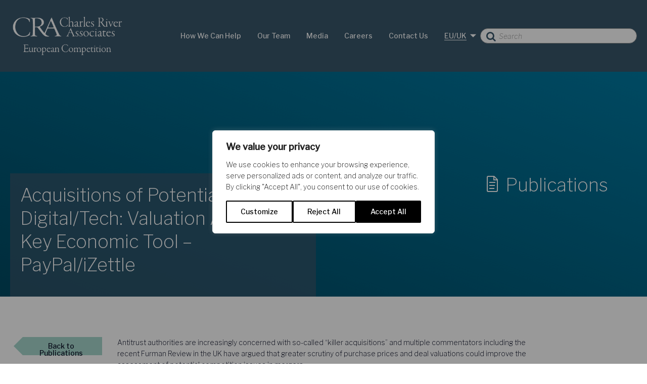

--- FILE ---
content_type: text/html; charset=UTF-8
request_url: https://ecp.crai.com/publications/acquisitions-of-potential-rivals-in-digital-tech-valuation-analysis-as-key-economic-tool-paypal-izettle/
body_size: 24502
content:
<!DOCTYPE html>
<html lang="en-GB">
<head>
	
	<meta charset="UTF-8">
	<meta name="viewport" content="initial-scale=1.0, maximum-scale=1.0, minimum-scale=1.0, user-scalable=no, width=device-width">
	<link rel="profile" href="http://gmpg.org/xfn/11">
	
	<meta name='robots' content='index, follow, max-image-preview:large, max-snippet:-1, max-video-preview:-1' />
<link rel="alternate" hreflang="en" href="https://ecp.crai.com/publications/acquisitions-of-potential-rivals-in-digital-tech-valuation-analysis-as-key-economic-tool-paypal-izettle/" />
<link rel="alternate" hreflang="x-default" href="https://ecp.crai.com/publications/acquisitions-of-potential-rivals-in-digital-tech-valuation-analysis-as-key-economic-tool-paypal-izettle/" />

	<!-- This site is optimized with the Yoast SEO plugin v26.7 - https://yoast.com/wordpress/plugins/seo/ -->
	<title>Acquisitions of Potential Rivals in Digital/Tech: Valuation Analysis as Key Economic Tool - PayPal/iZettle - Charles River Associates</title>
	<link rel="canonical" href="https://ecp.crai.com/publications/acquisitions-of-potential-rivals-in-digital-tech-valuation-analysis-as-key-economic-tool-paypal-izettle/" />
	<meta property="og:locale" content="en_GB" />
	<meta property="og:type" content="article" />
	<meta property="og:title" content="Acquisitions of Potential Rivals in Digital/Tech: Valuation Analysis as Key Economic Tool - PayPal/iZettle - Charles River Associates" />
	<meta property="og:description" content="Antitrust authorities are increasingly concerned with so-called “killer acquisitions” and multiple commentators including the recent Furman Review in the UK have argued that greater scrutiny of purchase prices and deal valuations could improve the assessment of potential competition issues in mergers. In this competition memo Oliver Latham, Simon Chisholm and Sam Lynch build on their [&hellip;]" />
	<meta property="og:url" content="https://ecp.crai.com/publications/acquisitions-of-potential-rivals-in-digital-tech-valuation-analysis-as-key-economic-tool-paypal-izettle/" />
	<meta property="og:site_name" content="Charles River Associates" />
	<meta property="article:modified_time" content="2019-06-17T11:27:28+00:00" />
	<meta name="twitter:card" content="summary_large_image" />
	<meta name="twitter:label1" content="Estimated reading time" />
	<meta name="twitter:data1" content="1 minute" />
	<script type="application/ld+json" class="yoast-schema-graph">{"@context":"https://schema.org","@graph":[{"@type":"WebPage","@id":"https://ecp.crai.com/publications/acquisitions-of-potential-rivals-in-digital-tech-valuation-analysis-as-key-economic-tool-paypal-izettle/","url":"https://ecp.crai.com/publications/acquisitions-of-potential-rivals-in-digital-tech-valuation-analysis-as-key-economic-tool-paypal-izettle/","name":"Acquisitions of Potential Rivals in Digital/Tech: Valuation Analysis as Key Economic Tool - PayPal/iZettle - Charles River Associates","isPartOf":{"@id":"https://ecp.crai.com/#website"},"datePublished":"2019-06-17T11:24:57+00:00","dateModified":"2019-06-17T11:27:28+00:00","breadcrumb":{"@id":"https://ecp.crai.com/publications/acquisitions-of-potential-rivals-in-digital-tech-valuation-analysis-as-key-economic-tool-paypal-izettle/#breadcrumb"},"inLanguage":"en-GB","potentialAction":[{"@type":"ReadAction","target":["https://ecp.crai.com/publications/acquisitions-of-potential-rivals-in-digital-tech-valuation-analysis-as-key-economic-tool-paypal-izettle/"]}]},{"@type":"BreadcrumbList","@id":"https://ecp.crai.com/publications/acquisitions-of-potential-rivals-in-digital-tech-valuation-analysis-as-key-economic-tool-paypal-izettle/#breadcrumb","itemListElement":[{"@type":"ListItem","position":1,"name":"Home","item":"https://ecp.crai.com/"},{"@type":"ListItem","position":2,"name":"Acquisitions of Potential Rivals in Digital/Tech: Valuation Analysis as Key Economic Tool &#8211; PayPal/iZettle"}]},{"@type":"WebSite","@id":"https://ecp.crai.com/#website","url":"https://ecp.crai.com/","name":"Charles River Associates","description":"European Competition","potentialAction":[{"@type":"SearchAction","target":{"@type":"EntryPoint","urlTemplate":"https://ecp.crai.com/?s={search_term_string}"},"query-input":{"@type":"PropertyValueSpecification","valueRequired":true,"valueName":"search_term_string"}}],"inLanguage":"en-GB"}]}</script>
	<!-- / Yoast SEO plugin. -->


<link rel="alternate" title="oEmbed (JSON)" type="application/json+oembed" href="https://ecp.crai.com/wp-json/oembed/1.0/embed?url=https%3A%2F%2Fecp.crai.com%2Fpublications%2Facquisitions-of-potential-rivals-in-digital-tech-valuation-analysis-as-key-economic-tool-paypal-izettle%2F" />
<link rel="alternate" title="oEmbed (XML)" type="text/xml+oembed" href="https://ecp.crai.com/wp-json/oembed/1.0/embed?url=https%3A%2F%2Fecp.crai.com%2Fpublications%2Facquisitions-of-potential-rivals-in-digital-tech-valuation-analysis-as-key-economic-tool-paypal-izettle%2F&#038;format=xml" />
<style id='wp-img-auto-sizes-contain-inline-css' type='text/css'>
img:is([sizes=auto i],[sizes^="auto," i]){contain-intrinsic-size:3000px 1500px}
/*# sourceURL=wp-img-auto-sizes-contain-inline-css */
</style>
<link rel='stylesheet' id='wp-block-library-css' href='https://ecp.crai.com/wp-includes/css/dist/block-library/style.min.css?ver=034b592dc1f53f5a9e14d9088085c800' type='text/css' media='all' />
<style id='global-styles-inline-css' type='text/css'>
:root{--wp--preset--aspect-ratio--square: 1;--wp--preset--aspect-ratio--4-3: 4/3;--wp--preset--aspect-ratio--3-4: 3/4;--wp--preset--aspect-ratio--3-2: 3/2;--wp--preset--aspect-ratio--2-3: 2/3;--wp--preset--aspect-ratio--16-9: 16/9;--wp--preset--aspect-ratio--9-16: 9/16;--wp--preset--color--black: #000000;--wp--preset--color--cyan-bluish-gray: #abb8c3;--wp--preset--color--white: #ffffff;--wp--preset--color--pale-pink: #f78da7;--wp--preset--color--vivid-red: #cf2e2e;--wp--preset--color--luminous-vivid-orange: #ff6900;--wp--preset--color--luminous-vivid-amber: #fcb900;--wp--preset--color--light-green-cyan: #7bdcb5;--wp--preset--color--vivid-green-cyan: #00d084;--wp--preset--color--pale-cyan-blue: #8ed1fc;--wp--preset--color--vivid-cyan-blue: #0693e3;--wp--preset--color--vivid-purple: #9b51e0;--wp--preset--gradient--vivid-cyan-blue-to-vivid-purple: linear-gradient(135deg,rgb(6,147,227) 0%,rgb(155,81,224) 100%);--wp--preset--gradient--light-green-cyan-to-vivid-green-cyan: linear-gradient(135deg,rgb(122,220,180) 0%,rgb(0,208,130) 100%);--wp--preset--gradient--luminous-vivid-amber-to-luminous-vivid-orange: linear-gradient(135deg,rgb(252,185,0) 0%,rgb(255,105,0) 100%);--wp--preset--gradient--luminous-vivid-orange-to-vivid-red: linear-gradient(135deg,rgb(255,105,0) 0%,rgb(207,46,46) 100%);--wp--preset--gradient--very-light-gray-to-cyan-bluish-gray: linear-gradient(135deg,rgb(238,238,238) 0%,rgb(169,184,195) 100%);--wp--preset--gradient--cool-to-warm-spectrum: linear-gradient(135deg,rgb(74,234,220) 0%,rgb(151,120,209) 20%,rgb(207,42,186) 40%,rgb(238,44,130) 60%,rgb(251,105,98) 80%,rgb(254,248,76) 100%);--wp--preset--gradient--blush-light-purple: linear-gradient(135deg,rgb(255,206,236) 0%,rgb(152,150,240) 100%);--wp--preset--gradient--blush-bordeaux: linear-gradient(135deg,rgb(254,205,165) 0%,rgb(254,45,45) 50%,rgb(107,0,62) 100%);--wp--preset--gradient--luminous-dusk: linear-gradient(135deg,rgb(255,203,112) 0%,rgb(199,81,192) 50%,rgb(65,88,208) 100%);--wp--preset--gradient--pale-ocean: linear-gradient(135deg,rgb(255,245,203) 0%,rgb(182,227,212) 50%,rgb(51,167,181) 100%);--wp--preset--gradient--electric-grass: linear-gradient(135deg,rgb(202,248,128) 0%,rgb(113,206,126) 100%);--wp--preset--gradient--midnight: linear-gradient(135deg,rgb(2,3,129) 0%,rgb(40,116,252) 100%);--wp--preset--font-size--small: 13px;--wp--preset--font-size--medium: 20px;--wp--preset--font-size--large: 36px;--wp--preset--font-size--x-large: 42px;--wp--preset--spacing--20: 0.44rem;--wp--preset--spacing--30: 0.67rem;--wp--preset--spacing--40: 1rem;--wp--preset--spacing--50: 1.5rem;--wp--preset--spacing--60: 2.25rem;--wp--preset--spacing--70: 3.38rem;--wp--preset--spacing--80: 5.06rem;--wp--preset--shadow--natural: 6px 6px 9px rgba(0, 0, 0, 0.2);--wp--preset--shadow--deep: 12px 12px 50px rgba(0, 0, 0, 0.4);--wp--preset--shadow--sharp: 6px 6px 0px rgba(0, 0, 0, 0.2);--wp--preset--shadow--outlined: 6px 6px 0px -3px rgb(255, 255, 255), 6px 6px rgb(0, 0, 0);--wp--preset--shadow--crisp: 6px 6px 0px rgb(0, 0, 0);}:where(.is-layout-flex){gap: 0.5em;}:where(.is-layout-grid){gap: 0.5em;}body .is-layout-flex{display: flex;}.is-layout-flex{flex-wrap: wrap;align-items: center;}.is-layout-flex > :is(*, div){margin: 0;}body .is-layout-grid{display: grid;}.is-layout-grid > :is(*, div){margin: 0;}:where(.wp-block-columns.is-layout-flex){gap: 2em;}:where(.wp-block-columns.is-layout-grid){gap: 2em;}:where(.wp-block-post-template.is-layout-flex){gap: 1.25em;}:where(.wp-block-post-template.is-layout-grid){gap: 1.25em;}.has-black-color{color: var(--wp--preset--color--black) !important;}.has-cyan-bluish-gray-color{color: var(--wp--preset--color--cyan-bluish-gray) !important;}.has-white-color{color: var(--wp--preset--color--white) !important;}.has-pale-pink-color{color: var(--wp--preset--color--pale-pink) !important;}.has-vivid-red-color{color: var(--wp--preset--color--vivid-red) !important;}.has-luminous-vivid-orange-color{color: var(--wp--preset--color--luminous-vivid-orange) !important;}.has-luminous-vivid-amber-color{color: var(--wp--preset--color--luminous-vivid-amber) !important;}.has-light-green-cyan-color{color: var(--wp--preset--color--light-green-cyan) !important;}.has-vivid-green-cyan-color{color: var(--wp--preset--color--vivid-green-cyan) !important;}.has-pale-cyan-blue-color{color: var(--wp--preset--color--pale-cyan-blue) !important;}.has-vivid-cyan-blue-color{color: var(--wp--preset--color--vivid-cyan-blue) !important;}.has-vivid-purple-color{color: var(--wp--preset--color--vivid-purple) !important;}.has-black-background-color{background-color: var(--wp--preset--color--black) !important;}.has-cyan-bluish-gray-background-color{background-color: var(--wp--preset--color--cyan-bluish-gray) !important;}.has-white-background-color{background-color: var(--wp--preset--color--white) !important;}.has-pale-pink-background-color{background-color: var(--wp--preset--color--pale-pink) !important;}.has-vivid-red-background-color{background-color: var(--wp--preset--color--vivid-red) !important;}.has-luminous-vivid-orange-background-color{background-color: var(--wp--preset--color--luminous-vivid-orange) !important;}.has-luminous-vivid-amber-background-color{background-color: var(--wp--preset--color--luminous-vivid-amber) !important;}.has-light-green-cyan-background-color{background-color: var(--wp--preset--color--light-green-cyan) !important;}.has-vivid-green-cyan-background-color{background-color: var(--wp--preset--color--vivid-green-cyan) !important;}.has-pale-cyan-blue-background-color{background-color: var(--wp--preset--color--pale-cyan-blue) !important;}.has-vivid-cyan-blue-background-color{background-color: var(--wp--preset--color--vivid-cyan-blue) !important;}.has-vivid-purple-background-color{background-color: var(--wp--preset--color--vivid-purple) !important;}.has-black-border-color{border-color: var(--wp--preset--color--black) !important;}.has-cyan-bluish-gray-border-color{border-color: var(--wp--preset--color--cyan-bluish-gray) !important;}.has-white-border-color{border-color: var(--wp--preset--color--white) !important;}.has-pale-pink-border-color{border-color: var(--wp--preset--color--pale-pink) !important;}.has-vivid-red-border-color{border-color: var(--wp--preset--color--vivid-red) !important;}.has-luminous-vivid-orange-border-color{border-color: var(--wp--preset--color--luminous-vivid-orange) !important;}.has-luminous-vivid-amber-border-color{border-color: var(--wp--preset--color--luminous-vivid-amber) !important;}.has-light-green-cyan-border-color{border-color: var(--wp--preset--color--light-green-cyan) !important;}.has-vivid-green-cyan-border-color{border-color: var(--wp--preset--color--vivid-green-cyan) !important;}.has-pale-cyan-blue-border-color{border-color: var(--wp--preset--color--pale-cyan-blue) !important;}.has-vivid-cyan-blue-border-color{border-color: var(--wp--preset--color--vivid-cyan-blue) !important;}.has-vivid-purple-border-color{border-color: var(--wp--preset--color--vivid-purple) !important;}.has-vivid-cyan-blue-to-vivid-purple-gradient-background{background: var(--wp--preset--gradient--vivid-cyan-blue-to-vivid-purple) !important;}.has-light-green-cyan-to-vivid-green-cyan-gradient-background{background: var(--wp--preset--gradient--light-green-cyan-to-vivid-green-cyan) !important;}.has-luminous-vivid-amber-to-luminous-vivid-orange-gradient-background{background: var(--wp--preset--gradient--luminous-vivid-amber-to-luminous-vivid-orange) !important;}.has-luminous-vivid-orange-to-vivid-red-gradient-background{background: var(--wp--preset--gradient--luminous-vivid-orange-to-vivid-red) !important;}.has-very-light-gray-to-cyan-bluish-gray-gradient-background{background: var(--wp--preset--gradient--very-light-gray-to-cyan-bluish-gray) !important;}.has-cool-to-warm-spectrum-gradient-background{background: var(--wp--preset--gradient--cool-to-warm-spectrum) !important;}.has-blush-light-purple-gradient-background{background: var(--wp--preset--gradient--blush-light-purple) !important;}.has-blush-bordeaux-gradient-background{background: var(--wp--preset--gradient--blush-bordeaux) !important;}.has-luminous-dusk-gradient-background{background: var(--wp--preset--gradient--luminous-dusk) !important;}.has-pale-ocean-gradient-background{background: var(--wp--preset--gradient--pale-ocean) !important;}.has-electric-grass-gradient-background{background: var(--wp--preset--gradient--electric-grass) !important;}.has-midnight-gradient-background{background: var(--wp--preset--gradient--midnight) !important;}.has-small-font-size{font-size: var(--wp--preset--font-size--small) !important;}.has-medium-font-size{font-size: var(--wp--preset--font-size--medium) !important;}.has-large-font-size{font-size: var(--wp--preset--font-size--large) !important;}.has-x-large-font-size{font-size: var(--wp--preset--font-size--x-large) !important;}
/*# sourceURL=global-styles-inline-css */
</style>

<style id='classic-theme-styles-inline-css' type='text/css'>
/*! This file is auto-generated */
.wp-block-button__link{color:#fff;background-color:#32373c;border-radius:9999px;box-shadow:none;text-decoration:none;padding:calc(.667em + 2px) calc(1.333em + 2px);font-size:1.125em}.wp-block-file__button{background:#32373c;color:#fff;text-decoration:none}
/*# sourceURL=/wp-includes/css/classic-themes.min.css */
</style>
<link rel='stylesheet' id='ppress-frontend-css' href='https://ecp.crai.com/wp-content/plugins/wp-user-avatar/assets/css/frontend.min.css?ver=4.16.8' type='text/css' media='all' />
<link rel='stylesheet' id='ppress-flatpickr-css' href='https://ecp.crai.com/wp-content/plugins/wp-user-avatar/assets/flatpickr/flatpickr.min.css?ver=4.16.8' type='text/css' media='all' />
<link rel='stylesheet' id='ppress-select2-css' href='https://ecp.crai.com/wp-content/plugins/wp-user-avatar/assets/select2/select2.min.css?ver=034b592dc1f53f5a9e14d9088085c800' type='text/css' media='all' />
<link rel='stylesheet' id='wpml-legacy-dropdown-0-css' href='https://ecp.crai.com/wp-content/plugins/sitepress-multilingual-cms/templates/language-switchers/legacy-dropdown/style.min.css?ver=1' type='text/css' media='all' />
<style id='wpml-legacy-dropdown-0-inline-css' type='text/css'>
.wpml-ls-statics-shortcode_actions{background-color:#eeeeee;}.wpml-ls-statics-shortcode_actions, .wpml-ls-statics-shortcode_actions .wpml-ls-sub-menu, .wpml-ls-statics-shortcode_actions a {border-color:#cdcdcd;}.wpml-ls-statics-shortcode_actions a, .wpml-ls-statics-shortcode_actions .wpml-ls-sub-menu a, .wpml-ls-statics-shortcode_actions .wpml-ls-sub-menu a:link, .wpml-ls-statics-shortcode_actions li:not(.wpml-ls-current-language) .wpml-ls-link, .wpml-ls-statics-shortcode_actions li:not(.wpml-ls-current-language) .wpml-ls-link:link {color:#444444;background-color:#ffffff;}.wpml-ls-statics-shortcode_actions .wpml-ls-sub-menu a:hover,.wpml-ls-statics-shortcode_actions .wpml-ls-sub-menu a:focus, .wpml-ls-statics-shortcode_actions .wpml-ls-sub-menu a:link:hover, .wpml-ls-statics-shortcode_actions .wpml-ls-sub-menu a:link:focus {color:#000000;background-color:#eeeeee;}.wpml-ls-statics-shortcode_actions .wpml-ls-current-language > a {color:#444444;background-color:#ffffff;}.wpml-ls-statics-shortcode_actions .wpml-ls-current-language:hover>a, .wpml-ls-statics-shortcode_actions .wpml-ls-current-language>a:focus {color:#000000;background-color:#eeeeee;}
/*# sourceURL=wpml-legacy-dropdown-0-inline-css */
</style>
<script type="text/javascript" id="webtoffee-cookie-consent-js-extra">
/* <![CDATA[ */
var _wccConfig = {"_ipData":[],"_assetsURL":"https://ecp.crai.com/wp-content/plugins/webtoffee-cookie-consent/lite/frontend/images/","_publicURL":"https://ecp.crai.com","_categories":[{"name":"Necessary","slug":"necessary","isNecessary":true,"ccpaDoNotSell":true,"cookies":[{"cookieID":"__cf_bm","domain":".ecp.crai.com","provider":"cloudflare.com"},{"cookieID":"wt_consent","domain":"ecp.crai.com","provider":""}],"active":true,"defaultConsent":{"gdpr":true,"ccpa":true},"foundNoCookieScript":false},{"name":"Functional","slug":"functional","isNecessary":false,"ccpaDoNotSell":true,"cookies":[],"active":true,"defaultConsent":{"gdpr":false,"ccpa":false},"foundNoCookieScript":false},{"name":"Analytics","slug":"analytics","isNecessary":false,"ccpaDoNotSell":true,"cookies":[{"cookieID":"_ga","domain":".crai.com","provider":"google-analytics.com|googletagmanager.com/gtag/js"},{"cookieID":"_ga_*","domain":".crai.com","provider":"google-analytics.com|googletagmanager.com/gtag/js"}],"active":true,"defaultConsent":{"gdpr":false,"ccpa":false},"foundNoCookieScript":false},{"name":"Performance","slug":"performance","isNecessary":false,"ccpaDoNotSell":true,"cookies":[],"active":true,"defaultConsent":{"gdpr":false,"ccpa":false},"foundNoCookieScript":false},{"name":"Advertisement","slug":"advertisement","isNecessary":false,"ccpaDoNotSell":true,"cookies":[],"active":true,"defaultConsent":{"gdpr":false,"ccpa":false},"foundNoCookieScript":false},{"name":"Others","slug":"others","isNecessary":false,"ccpaDoNotSell":true,"cookies":[],"active":true,"defaultConsent":{"gdpr":false,"ccpa":false},"foundNoCookieScript":false}],"_activeLaw":"gdpr","_rootDomain":"","_block":"1","_showBanner":"1","_bannerConfig":{"GDPR":{"settings":{"type":"popup","position":"center","applicableLaw":"gdpr","preferenceCenter":"center","selectedRegion":"ALL","consentExpiry":365,"shortcodes":[{"key":"wcc_readmore","content":"\u003Ca href=\"#\" class=\"wcc-policy\" aria-label=\"Cookie Policy\" target=\"_blank\" rel=\"noopener\" data-tag=\"readmore-button\"\u003ECookie Policy\u003C/a\u003E","tag":"readmore-button","status":false,"attributes":{"rel":"nofollow","target":"_blank"}},{"key":"wcc_show_desc","content":"\u003Cbutton class=\"wcc-show-desc-btn\" data-tag=\"show-desc-button\" aria-label=\"Show more\"\u003EShow more\u003C/button\u003E","tag":"show-desc-button","status":true,"attributes":[]},{"key":"wcc_hide_desc","content":"\u003Cbutton class=\"wcc-show-desc-btn\" data-tag=\"hide-desc-button\" aria-label=\"Show less\"\u003EShow less\u003C/button\u003E","tag":"hide-desc-button","status":true,"attributes":[]},{"key":"wcc_category_toggle_label","content":"[wcc_{{status}}_category_label] [wcc_preference_{{category_slug}}_title]","tag":"","status":true,"attributes":[]},{"key":"wcc_enable_category_label","content":"Enable","tag":"","status":true,"attributes":[]},{"key":"wcc_disable_category_label","content":"Disable","tag":"","status":true,"attributes":[]},{"key":"wcc_video_placeholder","content":"\u003Cdiv class=\"video-placeholder-normal\" data-tag=\"video-placeholder\" id=\"[UNIQUEID]\"\u003E\u003Cp class=\"video-placeholder-text-normal\" data-tag=\"placeholder-title\"\u003EPlease accept {category} cookies to access this content\u003C/p\u003E\u003C/div\u003E","tag":"","status":true,"attributes":[]},{"key":"wcc_enable_optout_label","content":"Enable","tag":"","status":true,"attributes":[]},{"key":"wcc_disable_optout_label","content":"Disable","tag":"","status":true,"attributes":[]},{"key":"wcc_optout_toggle_label","content":"[wcc_{{status}}_optout_label] [wcc_optout_option_title]","tag":"","status":true,"attributes":[]},{"key":"wcc_optout_option_title","content":"Do Not Sell or Share My Personal Information","tag":"","status":true,"attributes":[]},{"key":"wcc_optout_close_label","content":"Close","tag":"","status":true,"attributes":[]}],"bannerEnabled":true},"behaviours":{"reloadBannerOnAccept":false,"loadAnalyticsByDefault":false,"animations":{"onLoad":"animate","onHide":"sticky"}},"config":{"revisitConsent":{"status":true,"tag":"revisit-consent","position":"bottom-left","meta":{"url":"#"},"styles":[],"elements":{"title":{"type":"text","tag":"revisit-consent-title","status":true,"styles":{"color":"#0056a7"}}}},"preferenceCenter":{"toggle":{"status":true,"tag":"detail-category-toggle","type":"toggle","states":{"active":{"styles":{"background-color":"#000000"}},"inactive":{"styles":{"background-color":"#D0D5D2"}}}},"poweredBy":{"status":false,"tag":"detail-powered-by","styles":{"background-color":"#EDEDED","color":"#293C5B"}}},"categoryPreview":{"status":false,"toggle":{"status":true,"tag":"detail-category-preview-toggle","type":"toggle","states":{"active":{"styles":{"background-color":"#000000"}},"inactive":{"styles":{"background-color":"#D0D5D2"}}}}},"videoPlaceholder":{"status":true,"styles":{"background-color":"#000000","border-color":"#000000","color":"#ffffff"}},"readMore":{"status":false,"tag":"readmore-button","type":"link","meta":{"noFollow":true,"newTab":true},"styles":{"color":"#000000","background-color":"transparent","border-color":"transparent"}},"auditTable":{"status":true},"optOption":{"status":true,"toggle":{"status":true,"tag":"optout-option-toggle","type":"toggle","states":{"active":{"styles":{"background-color":"#000000"}},"inactive":{"styles":{"background-color":"#FFFFFF"}}}},"gpcOption":false}}}},"_version":"3.4.7","_logConsent":"1","_tags":[{"tag":"accept-button","styles":{"color":"#FFFFFF","background-color":"#000000","border-color":"#000000"}},{"tag":"reject-button","styles":{"color":"#000000","background-color":"transparent","border-color":"#000000"}},{"tag":"settings-button","styles":{"color":"#000000","background-color":"transparent","border-color":"#000000"}},{"tag":"readmore-button","styles":{"color":"#000000","background-color":"transparent","border-color":"transparent"}},{"tag":"donotsell-button","styles":{"color":"#1863dc","background-color":"transparent","border-color":"transparent"}},{"tag":"accept-button","styles":{"color":"#FFFFFF","background-color":"#000000","border-color":"#000000"}},{"tag":"revisit-consent","styles":[]}],"_rtl":"","_lawSelected":["GDPR"],"_restApiUrl":"https://directory.cookieyes.com/api/v1/ip","_renewConsent":"","_restrictToCA":"","_customEvents":"","_ccpaAllowedRegions":[],"_gdprAllowedRegions":[],"_closeButtonAction":"reject","_ssl":"1","_providersToBlock":[{"re":"google-analytics.com|googletagmanager.com/gtag/js","categories":["analytics"]}]};
var _wccStyles = {"css":{"GDPR":".wcc-overlay{background: #000000; opacity: 0.4; position: fixed; top: 0; left: 0; width: 100%; height: 100%; z-index: 9999999;}.wcc-popup-overflow{overflow: hidden;}.wcc-hide{display: none;}.wcc-btn-revisit-wrapper{display: flex; padding: 6px; border-radius: 8px; opacity: 0px; background-color:#ffffff; box-shadow: 0px 3px 10px 0px #798da04d;  align-items: center; justify-content: center;  position: fixed; z-index: 999999; cursor: pointer;}.wcc-revisit-bottom-left{bottom: 15px; left: 15px;}.wcc-revisit-bottom-right{bottom: 15px; right: 15px;}.wcc-btn-revisit-wrapper .wcc-btn-revisit{display: flex; align-items: center; justify-content: center; background: none; border: none; cursor: pointer; position: relative; margin: 0; padding: 0;}.wcc-btn-revisit-wrapper .wcc-btn-revisit img{max-width: fit-content; margin: 0; } .wcc-btn-revisit-wrapper .wcc-revisit-help-text{font-size:14px; margin-left:4px; display:none;}.wcc-btn-revisit-wrapper:hover .wcc-revisit-help-text, .wcc-btn-revisit-wrapper:focus-within .wcc-revisit-help-text { display: block;}.wcc-revisit-hide{display: none;}.wcc-preference-btn:hover{cursor:pointer; text-decoration:underline;}.wcc-cookie-audit-table { font-family: inherit; border-collapse: collapse; width: 100%;} .wcc-cookie-audit-table th, .wcc-cookie-audit-table td {text-align: left; padding: 10px; font-size: 12px; color: #000000; word-break: normal; background-color: #d9dfe7; border: 1px solid #cbced6;} .wcc-cookie-audit-table tr:nth-child(2n + 1) td { background: #f1f5fa; }.wcc-consent-container{position: fixed; width: 440px; box-sizing: border-box; z-index: 99999999; transform: translate(-50%, -50%); border-radius: 6px;}.wcc-consent-container .wcc-consent-bar{background: #ffffff; border: 1px solid; padding: 20px 26px; border-radius: 6px; box-shadow: 0 -1px 10px 0 #acabab4d;}.wcc-consent-bar .wcc-banner-btn-close{position: absolute; right: 14px; top: 14px; background: none; border: none; cursor: pointer; padding: 0; margin: 0; height: auto; width: auto; min-height: 0; line-height: 0; text-shadow: none; box-shadow: none;}.wcc-consent-bar .wcc-banner-btn-close img{height: 10px; width: 10px; margin: 0;}.wcc-popup-center{top: 50%; left: 50%;}.wcc-custom-brand-logo-wrapper .wcc-custom-brand-logo{width: 100px; height: auto; margin: 0 0 12px 0;}.wcc-notice .wcc-title{color: #212121; font-weight: 700; font-size: 18px; line-height: 24px; margin: 0 0 12px 0; word-break: break-word;}.wcc-notice-des *{font-size: 14px;}.wcc-notice-des{color: #212121; font-size: 14px; line-height: 24px; font-weight: 400;}.wcc-notice-des img{min-height: 25px; min-width: 25px;}.wcc-consent-bar .wcc-notice-des p{color: inherit; margin-top: 0; word-break: break-word;}.wcc-notice-des p:last-child{margin-bottom: 0;}.wcc-notice-des a.wcc-policy,.wcc-notice-des button.wcc-policy{font-size: 14px; color: #1863dc; white-space: nowrap; cursor: pointer; background: transparent; border: 1px solid; text-decoration: underline;}.wcc-notice-des button.wcc-policy{padding: 0;}.wcc-notice-des a.wcc-policy:focus-visible,.wcc-consent-bar .wcc-banner-btn-close:focus-visible,.wcc-notice-des button.wcc-policy:focus-visible,.wcc-preference-content-wrapper .wcc-show-desc-btn:focus-visible,.wcc-accordion-header .wcc-accordion-btn:focus-visible,.wcc-preference-header .wcc-btn-close:focus-visible,.wcc-switch input[type=\"checkbox\"]:focus-visible,.wcc-btn:focus-visible{outline: 2px solid #1863dc; outline-offset: 2px;}.wcc-btn:focus:not(:focus-visible),.wcc-accordion-header .wcc-accordion-btn:focus:not(:focus-visible),.wcc-preference-content-wrapper .wcc-show-desc-btn:focus:not(:focus-visible),.wcc-btn-revisit-wrapper .wcc-btn-revisit:focus:not(:focus-visible),.wcc-preference-header .wcc-btn-close:focus:not(:focus-visible),.wcc-consent-bar .wcc-banner-btn-close:focus:not(:focus-visible){outline: 0;}button.wcc-show-desc-btn:not(:hover):not(:active){color: #1863dc; background: transparent;}button.wcc-accordion-btn:not(:hover):not(:active),button.wcc-banner-btn-close:not(:hover):not(:active),button.wcc-btn-close:not(:hover):not(:active),button.wcc-btn-revisit:not(:hover):not(:active){background: transparent;}.wcc-consent-bar button:hover,.wcc-modal.wcc-modal-open button:hover,.wcc-consent-bar button:focus,.wcc-modal.wcc-modal-open button:focus{text-decoration: none;}.wcc-notice-btn-wrapper{display: flex; justify-content: center; align-items: center; flex-wrap: wrap; gap: 8px; margin-top: 16px;}.wcc-notice-btn-wrapper .wcc-btn{text-shadow: none; box-shadow: none;}.wcc-btn{flex: auto; max-width: 100%; font-size: 14px; font-family: inherit; line-height: 24px; padding: 8px; font-weight: 500; border-radius: 2px; cursor: pointer; text-align: center; text-transform: none; min-height: 0;}.wcc-btn:hover{opacity: 0.8;}.wcc-btn-customize{color: #1863dc; background: transparent; border: 2px solid #1863dc;}.wcc-btn-reject{color: #1863dc; background: transparent; border: 2px solid #1863dc;}.wcc-btn-accept{background: #1863dc; color: #ffffff; border: 2px solid #1863dc;}.wcc-btn:last-child{margin-right: 0;}@media (max-width: 576px){.wcc-box-bottom-left{bottom: 0; left: 0;}.wcc-box-bottom-right{bottom: 0; right: 0;}.wcc-box-top-left{top: 0; left: 0;}.wcc-box-top-right{top: 0; right: 0;}}@media (max-width: 440px){.wcc-popup-center{width: 100%; max-width: 100%;}.wcc-consent-container .wcc-consent-bar{padding: 20px 0;}.wcc-custom-brand-logo-wrapper, .wcc-notice .wcc-title, .wcc-notice-des, .wcc-notice-btn-wrapper{padding: 0 24px;}.wcc-notice-des{max-height: 40vh; overflow-y: scroll;}.wcc-notice-btn-wrapper{flex-direction: column; gap: 10px;}.wcc-btn{width: 100%;}.wcc-notice-btn-wrapper .wcc-btn-customize{order: 2;}.wcc-notice-btn-wrapper .wcc-btn-reject{order: 3;}.wcc-notice-btn-wrapper .wcc-btn-accept{order: 1;}}@media (max-width: 352px){.wcc-notice .wcc-title{font-size: 16px;}.wcc-notice-des *{font-size: 12px;}.wcc-notice-des, .wcc-btn, .wcc-notice-des a.wcc-policy{font-size: 12px;}}.wcc-modal.wcc-modal-open{display: flex; visibility: visible; -webkit-transform: translate(-50%, -50%); -moz-transform: translate(-50%, -50%); -ms-transform: translate(-50%, -50%); -o-transform: translate(-50%, -50%); transform: translate(-50%, -50%); top: 50%; left: 50%; transition: all 1s ease;}.wcc-modal{box-shadow: 0 32px 68px rgba(0, 0, 0, 0.3); margin: 0 auto; position: fixed; max-width: 100%; background: #ffffff; top: 50%; box-sizing: border-box; border-radius: 6px; z-index: 999999999; color: #212121; -webkit-transform: translate(-50%, 100%); -moz-transform: translate(-50%, 100%); -ms-transform: translate(-50%, 100%); -o-transform: translate(-50%, 100%); transform: translate(-50%, 100%); visibility: hidden; transition: all 0s ease;}.wcc-preference-center{max-height: 79vh; overflow: hidden; width: 845px; overflow: hidden; flex: 1 1 0; display: flex; flex-direction: column; border-radius: 6px;}.wcc-preference-header{display: flex; align-items: center; justify-content: space-between; padding: 22px 24px; border-bottom: 1px solid;}.wcc-preference-header .wcc-preference-title{font-size: 18px; font-weight: 700; line-height: 24px; word-break: break-word;}.wcc-google-privacy-url a {text-decoration:none;color: #1863dc;cursor:pointer;} .wcc-preference-header .wcc-btn-close{cursor: pointer; vertical-align: middle; padding: 0; margin: 0; background: none; border: none; height: auto; width: auto; min-height: 0; line-height: 0; box-shadow: none; text-shadow: none;}.wcc-preference-header .wcc-btn-close img{margin: 0; height: 10px; width: 10px;}.wcc-preference-body-wrapper{padding: 0 24px; flex: 1; overflow: auto; box-sizing: border-box;}.wcc-preference-content-wrapper *,.wcc-preference-body-wrapper *{font-size: 14px;}.wcc-preference-content-wrapper{font-size: 14px; line-height: 24px; font-weight: 400; padding: 12px 0; }.wcc-preference-content-wrapper img{min-height: 25px; min-width: 25px;}.wcc-preference-content-wrapper .wcc-show-desc-btn{font-size: 14px; font-family: inherit; color: #1863dc; text-decoration: none; line-height: 24px; padding: 0; margin: 0; white-space: nowrap; cursor: pointer; background: transparent; border-color: transparent; text-transform: none; min-height: 0; text-shadow: none; box-shadow: none;}.wcc-preference-body-wrapper .wcc-preference-content-wrapper p{color: inherit; margin-top: 0;}.wcc-preference-content-wrapper p:last-child{margin-bottom: 0;}.wcc-accordion-wrapper{margin-bottom: 10px;}.wcc-accordion{border-bottom: 1px solid;}.wcc-accordion:last-child{border-bottom: none;}.wcc-accordion .wcc-accordion-item{display: flex; margin-top: 10px;}.wcc-accordion .wcc-accordion-body{display: none;}.wcc-accordion.wcc-accordion-active .wcc-accordion-body{display: block; padding: 0 22px; margin-bottom: 16px;}.wcc-accordion-header-wrapper{width: 100%; cursor: pointer;}.wcc-accordion-item .wcc-accordion-header{display: flex; justify-content: space-between; align-items: center;}.wcc-accordion-header .wcc-accordion-btn{font-size: 16px; font-family: inherit; color: #212121; line-height: 24px; background: none; border: none; font-weight: 700; padding: 0; margin: 0; cursor: pointer; text-transform: none; min-height: 0; text-shadow: none; box-shadow: none;}.wcc-accordion-header .wcc-always-active{color: #008000; font-weight: 600; line-height: 24px; font-size: 14px;}.wcc-accordion-header-des *{font-size: 14px;}.wcc-accordion-header-des{font-size: 14px; line-height: 24px; margin: 10px 0 16px 0;}.wcc-accordion-header-wrapper .wcc-accordion-header-des p{color: inherit; margin-top: 0;}.wcc-accordion-chevron{margin-right: 22px; position: relative; cursor: pointer;}.wcc-accordion-chevron-hide{display: none;}.wcc-accordion .wcc-accordion-chevron i::before{content: \"\"; position: absolute; border-right: 1.4px solid; border-bottom: 1.4px solid; border-color: inherit; height: 6px; width: 6px; -webkit-transform: rotate(-45deg); -moz-transform: rotate(-45deg); -ms-transform: rotate(-45deg); -o-transform: rotate(-45deg); transform: rotate(-45deg); transition: all 0.2s ease-in-out; top: 8px;}.wcc-accordion.wcc-accordion-active .wcc-accordion-chevron i::before{-webkit-transform: rotate(45deg); -moz-transform: rotate(45deg); -ms-transform: rotate(45deg); -o-transform: rotate(45deg); transform: rotate(45deg);}.wcc-audit-table{background: #f4f4f4; border-radius: 6px;}.wcc-audit-table .wcc-empty-cookies-text{color: inherit; font-size: 12px; line-height: 24px; margin: 0; padding: 10px;}.wcc-audit-table .wcc-cookie-des-table{font-size: 12px; line-height: 24px; font-weight: normal; padding: 15px 10px; border-bottom: 1px solid; border-bottom-color: inherit; margin: 0;}.wcc-audit-table .wcc-cookie-des-table:last-child{border-bottom: none;}.wcc-audit-table .wcc-cookie-des-table li{list-style-type: none; display: flex; padding: 3px 0;}.wcc-audit-table .wcc-cookie-des-table li:first-child{padding-top: 0;}.wcc-cookie-des-table li div:first-child{width: 100px; font-weight: 600; word-break: break-word; word-wrap: break-word;}.wcc-cookie-des-table li div:last-child{flex: 1; word-break: break-word; word-wrap: break-word; margin-left: 8px;}.wcc-cookie-des-table li div:last-child p{color: inherit; margin-top: 0;}.wcc-cookie-des-table li div:last-child p:last-child{margin-bottom: 0;}.wcc-footer-shadow{display: block; width: 100%; height: 40px; background: linear-gradient(180deg, rgba(255, 255, 255, 0) 0%, #ffffff 100%); position: absolute; bottom: calc(100% - 1px);}.wcc-footer-wrapper{position: relative;}.wcc-prefrence-btn-wrapper{display: flex; flex-wrap: wrap; gap: 8px; align-items: center; justify-content: center; padding: 22px 24px; border-top: 1px solid;}.wcc-prefrence-btn-wrapper .wcc-btn{text-shadow: none; box-shadow: none;}.wcc-btn-preferences{color: #1863dc; background: transparent; border: 2px solid #1863dc;}.wcc-preference-header,.wcc-preference-body-wrapper,.wcc-preference-content-wrapper,.wcc-accordion-wrapper,.wcc-accordion,.wcc-accordion-wrapper,.wcc-footer-wrapper,.wcc-prefrence-btn-wrapper{border-color: inherit;}@media (max-width: 845px){.wcc-modal{max-width: calc(100% - 16px);}}@media (max-width: 576px){.wcc-modal{max-width: 100%;}.wcc-preference-center{max-height: 100vh;}.wcc-prefrence-btn-wrapper{flex-direction: column; gap: 10px;}.wcc-accordion.wcc-accordion-active .wcc-accordion-body{padding-right: 0;}.wcc-prefrence-btn-wrapper .wcc-btn{width: 100%;}.wcc-prefrence-btn-wrapper .wcc-btn-reject{order: 3;}.wcc-prefrence-btn-wrapper .wcc-btn-accept{order: 1;}.wcc-prefrence-btn-wrapper .wcc-btn-preferences{order: 2;}}@media (max-width: 425px){.wcc-accordion-chevron{margin-right: 15px;}.wcc-accordion.wcc-accordion-active .wcc-accordion-body{padding: 0 15px;}}@media (max-width: 352px){.wcc-preference-header .wcc-preference-title{font-size: 16px;}.wcc-preference-header{padding: 16px 24px;}.wcc-preference-content-wrapper *, .wcc-accordion-header-des *{font-size: 12px;}.wcc-preference-content-wrapper, .wcc-preference-content-wrapper .wcc-show-more, .wcc-accordion-header .wcc-always-active, .wcc-accordion-header-des, .wcc-preference-content-wrapper .wcc-show-desc-btn{font-size: 12px;}.wcc-accordion-header .wcc-accordion-btn{font-size: 14px;}}.wcc-switch{display: flex;}.wcc-switch input[type=\"checkbox\"]{position: relative; width: 44px; height: 24px; margin: 0; background: #d0d5d2; -webkit-appearance: none; border-radius: 50px; cursor: pointer; outline: 0; border: none; top: 0;}.wcc-switch input[type=\"checkbox\"]:checked{background: #1863dc;}.wcc-switch input[type=\"checkbox\"]:before{position: absolute; content: \"\"; height: 20px; width: 20px; left: 2px; bottom: 2px; border-radius: 50%; background-color: white; -webkit-transition: 0.4s; transition: 0.4s; margin: 0;}.wcc-switch input[type=\"checkbox\"]:after{display: none;}.wcc-switch input[type=\"checkbox\"]:checked:before{-webkit-transform: translateX(20px); -ms-transform: translateX(20px); transform: translateX(20px);}@media (max-width: 425px){.wcc-switch input[type=\"checkbox\"]{width: 38px; height: 21px;}.wcc-switch input[type=\"checkbox\"]:before{height: 17px; width: 17px;}.wcc-switch input[type=\"checkbox\"]:checked:before{-webkit-transform: translateX(17px); -ms-transform: translateX(17px); transform: translateX(17px);}}.video-placeholder-youtube{background-size: 100% 100%; background-position: center; background-repeat: no-repeat; background-color: #b2b0b059; position: relative; display: flex; align-items: center; justify-content: center; max-width: 100%;}.video-placeholder-text-youtube{text-align: center; align-items: center; padding: 10px 16px; background-color: #000000cc; color: #ffffff; border: 1px solid; border-radius: 2px; cursor: pointer;}.video-placeholder-text-youtube:hover{text-decoration:underline;}.video-placeholder-normal{background-image: url(\"/wp-content/plugins/webtoffee-cookie-consent/lite/frontend/images/placeholder.svg\"); background-size: 80px; background-position: center; background-repeat: no-repeat; background-color: #b2b0b059; position: relative; display: flex; align-items: flex-end; justify-content: center; max-width: 100%;}.video-placeholder-text-normal{align-items: center; padding: 10px 16px; text-align: center; border: 1px solid; border-radius: 2px; cursor: pointer;}.wcc-rtl{direction: rtl; text-align: right;}.wcc-rtl .wcc-banner-btn-close{left: 9px; right: auto;}.wcc-rtl .wcc-notice-btn-wrapper .wcc-btn:last-child{margin-right: 8px;}.wcc-rtl .wcc-notice-btn-wrapper .wcc-btn:first-child{margin-right: 0;}.wcc-rtl .wcc-notice-btn-wrapper{margin-left: 0;}.wcc-rtl .wcc-prefrence-btn-wrapper .wcc-btn{margin-right: 8px;}.wcc-rtl .wcc-prefrence-btn-wrapper .wcc-btn:first-child{margin-right: 0;}.wcc-rtl .wcc-accordion .wcc-accordion-chevron i::before{border: none; border-left: 1.4px solid; border-top: 1.4px solid; left: 12px;}.wcc-rtl .wcc-accordion.wcc-accordion-active .wcc-accordion-chevron i::before{-webkit-transform: rotate(-135deg); -moz-transform: rotate(-135deg); -ms-transform: rotate(-135deg); -o-transform: rotate(-135deg); transform: rotate(-135deg);}@media (max-width: 768px){.wcc-rtl .wcc-notice-btn-wrapper{margin-right: 0;}}@media (max-width: 576px){.wcc-rtl .wcc-notice-btn-wrapper .wcc-btn:last-child{margin-right: 0;}.wcc-rtl .wcc-prefrence-btn-wrapper .wcc-btn{margin-right: 0;}.wcc-rtl .wcc-accordion.wcc-accordion-active .wcc-accordion-body{padding: 0 22px 0 0;}}@media (max-width: 425px){.wcc-rtl .wcc-accordion.wcc-accordion-active .wcc-accordion-body{padding: 0 15px 0 0;}}@media (max-width: 440px){.wcc-consent-bar .wcc-banner-btn-close,.wcc-preference-header .wcc-btn-close{padding: 17px;}.wcc-consent-bar .wcc-banner-btn-close {right: 2px; top: 6px; } .wcc-preference-header{padding: 12px 0 12px 24px;}} @media (min-width: 768px) and (max-width: 1024px) {.wcc-consent-bar .wcc-banner-btn-close,.wcc-preference-header .wcc-btn-close{padding: 17px;}.wcc-consent-bar .wcc-banner-btn-close {right: 2px; top: 6px; } .wcc-preference-header{padding: 12px 0 12px 24px;}}@supports not (gap: 10px){.wcc-btn{margin: 0 8px 0 0;}@media (max-width: 440px){.wcc-notice-btn-wrapper{margin-top: 0;}.wcc-btn{margin: 10px 0 0 0;}.wcc-notice-btn-wrapper .wcc-btn-accept{margin-top: 16px;}}@media (max-width: 576px){.wcc-prefrence-btn-wrapper .wcc-btn{margin: 10px 0 0 0;}.wcc-prefrence-btn-wrapper .wcc-btn-accept{margin-top: 0;}}}.wcc-hide-ad-settings{display: none;}button.wcc-iab-dec-btn,.wcc-child-accordion-header-wrapper .wcc-child-accordion-btn,.wcc-vendor-wrapper .wcc-show-table-btn{font-size: 14px; font-family: inherit; line-height: 24px; padding: 0; margin: 0; cursor: pointer; text-decoration: none; background: none; border: none; text-transform: none; min-height: 0; text-shadow: none; box-shadow: none;}button.wcc-iab-dec-btn{color: #1863dc;}.wcc-iab-detail-wrapper{display: flex; flex-direction: column; overflow: hidden; border-color: inherit; height: 100vh;}.wcc-iab-detail-wrapper .wcc-iab-preference-des,.wcc-iab-detail-wrapper .wcc-google-privacy-policy{padding: 12px 24px; font-size: 14px; line-height: 24px;}.wcc-iab-detail-wrapper .wcc-iab-preference-des p{color: inherit; margin-top: 0;}.wcc-iab-detail-wrapper .wcc-iab-preference-des p:last-child{margin-bottom: 0;}.wcc-iab-detail-wrapper .wcc-iab-navbar-wrapper{padding: 0 24px; border-color: inherit;}.wcc-iab-navbar-wrapper .wcc-iab-navbar{display: flex; list-style-type: none; margin: 0; padding: 0; border-bottom: 1px solid; border-color: inherit;}.wcc-iab-navbar .wcc-iab-nav-item{margin: 0 12px;}.wcc-iab-nav-item.wcc-iab-nav-item-active{border-bottom: 4px solid #000000;}.wcc-iab-navbar .wcc-iab-nav-item:first-child{margin: 0 12px 0 0;}.wcc-iab-navbar .wcc-iab-nav-item:last-child{margin: 0 0 0 12px;}.wcc-iab-nav-item button.wcc-iab-nav-btn{padding: 6px 0 14px; color: #757575; font-size: 16px; line-height: 24px; cursor: pointer; background: transparent; border-color: transparent; text-transform: none; min-height: 0; text-shadow: none; box-shadow: none;}.wcc-iab-nav-item.wcc-iab-nav-item-active button.wcc-iab-nav-btn{color: #1863dc; font-weight: 700;}.wcc-iab-detail-wrapper .wcc-iab-detail-sub-wrapper{flex: 1; overflow: auto; border-color: inherit;}.wcc-accordion .wcc-accordion-iab-item{display: flex; padding: 20px 0; cursor: pointer;}.wcc-accordion-header-wrapper .wcc-accordion-header{display: flex; align-items: center; justify-content: space-between;}.wcc-accordion-title {display:flex; align-items:center; font-size:16px;}.wcc-accordion-body .wcc-child-accordion{padding: 0 15px; background-color: #f4f4f4; box-shadow: inset 0px -1px 0px rgba(0, 0, 0, 0.1); border-radius: 6px; margin-bottom: 20px;}.wcc-child-accordion .wcc-child-accordion-item{display: flex; padding: 15px 0; cursor: pointer;}.wcc-accordion-body .wcc-child-accordion.wcc-accordion-active{padding: 0 15px 15px;}.wcc-child-accordion.wcc-accordion-active .wcc-child-accordion-item{padding: 15px 0 0;}.wcc-child-accordion-chevron{margin-right: 18px; position: relative; cursor: pointer;}.wcc-child-accordion .wcc-child-accordion-chevron i::before{content: \"\"; position: absolute; border-right: 1.4px solid; border-bottom: 1.4px solid; border-color: #212121; height: 6px; width: 6px; -webkit-transform: rotate(-45deg); -moz-transform: rotate(-45deg); -ms-transform: rotate(-45deg); -o-transform: rotate(-45deg); transform: rotate(-45deg); transition: all 0.2s ease-in-out; top: 8px;}.wcc-child-accordion.wcc-accordion-active .wcc-child-accordion-chevron i::before{top: 6px; -webkit-transform: rotate(45deg); -moz-transform: rotate(45deg); -ms-transform: rotate(45deg); -o-transform: rotate(45deg); transform: rotate(45deg);}.wcc-child-accordion-item .wcc-child-accordion-header-wrapper{display: flex; align-items: center; justify-content: space-between; flex-wrap: wrap; width: 100%;}.wcc-child-accordion-header-wrapper .wcc-child-accordion-btn{color: #212121; font-weight: 700; text-align: left;}.wcc-child-accordion-header-wrapper .wcc-switch-wrapper{color: #212121; display: flex; align-items: center; justify-content: end; flex-wrap: wrap;}.wcc-switch-wrapper .wcc-legitimate-switch-wrapper,.wcc-switch-wrapper .wcc-consent-switch-wrapper{display: flex; align-items: center; justify-content: center;}.wcc-legitimate-switch-wrapper.wcc-switch-separator{border-right: 1px solid #d0d5d2; padding: 0 10px 0 0;}.wcc-switch-wrapper .wcc-consent-switch-wrapper{padding: 0 0 0 10px;}.wcc-legitimate-switch-wrapper .wcc-switch-label,.wcc-consent-switch-wrapper .wcc-switch-label{font-size: 14px; line-height: 24px; margin: 0 8px 0 0;}.wcc-switch-sm{display: flex;}.wcc-switch-sm input[type=\"checkbox\"]{position: relative; width: 34px; height: 20px; margin: 0; background: #d0d5d2; -webkit-appearance: none; border-radius: 50px; cursor: pointer; outline: 0; border: none; top: 0;}.wcc-switch-sm input[type=\"checkbox\"]:checked{background: #1863dc;}.wcc-switch-sm input[type=\"checkbox\"]:before{position: absolute; content: \"\"; height: 16px; width: 16px; left: 2px; bottom: 2px; border-radius: 50%; background-color: white; -webkit-transition: 0.4s; transition: 0.4s; margin: 0;}.wcc-switch-sm input[type=\"checkbox\"]:checked:before{-webkit-transform: translateX(14px); -ms-transform: translateX(14px); transform: translateX(14px);}.wcc-switch-sm input[type=\"checkbox\"]:focus-visible{outline: 2px solid #1863dc; outline-offset: 2px;}.wcc-child-accordion .wcc-child-accordion-body,.wcc-preference-body-wrapper .wcc-iab-detail-title{display: none;}.wcc-child-accordion.wcc-accordion-active .wcc-child-accordion-body{display: block;}.wcc-accordion-iab-item .wcc-accordion-btn{color: inherit;}.wcc-child-accordion-body .wcc-iab-ad-settings-details{color: #212121; font-size: 12px; line-height: 24px; margin: 0 0 0 18px;}.wcc-child-accordion-body .wcc-iab-ad-settings-details *{font-size: 12px; line-height: 24px; word-wrap: break-word;}.wcc-iab-ad-settings-details .wcc-vendor-wrapper{color: #212121;}.wcc-iab-ad-settings-details .wcc-iab-ad-settings-details-des,.wcc-iab-ad-settings-details .wcc-vendor-privacy-link{margin: 13px 0 11px;}.wcc-iab-illustrations p,.wcc-iab-illustrations .wcc-iab-illustrations-des{margin: 0;}.wcc-iab-illustrations .wcc-iab-illustrations-title,.wcc-vendor-privacy-link .wcc-vendor-privacy-link-title,.wcc-vendor-legitimate-link .wcc-vendor-legitimate-link-title{font-weight: 700;}.wcc-vendor-privacy-link .external-link-img,.wcc-vendor-legitimate-link .external-link-img{display: inline-block; vertical-align: text-top;}.wcc-iab-illustrations .wcc-iab-illustrations-des{padding: 0 0 0 24px;}.wcc-iab-ad-settings-details .wcc-iab-vendors-count-wrapper{font-weight: 700; margin: 11px 0 0;}.wcc-vendor-wrapper .wcc-vendor-data-retention-section,.wcc-vendor-wrapper .wcc-vendor-purposes-section,.wcc-vendor-wrapper .wcc-vendor-special-purposes-section,.wcc-vendor-wrapper .wcc-vendor-features-section,.wcc-vendor-wrapper .wcc-vendor-special-features-section,.wcc-vendor-wrapper .wcc-vendor-categories-section,.wcc-vendor-wrapper .wcc-vendor-storage-overview-section,.wcc-vendor-wrapper .wcc-vendor-storage-disclosure-section,.wcc-vendor-wrapper .wcc-vendor-legitimate-link{margin: 11px 0;}.wcc-vendor-privacy-link a,.wcc-vendor-legitimate-link a{text-decoration: none; color: #1863dc;}.wcc-vendor-data-retention-section .wcc-vendor-data-retention-value,.wcc-vendor-purposes-section .wcc-vendor-purposes-title,.wcc-vendor-special-purposes-section .wcc-vendor-special-purposes-title,.wcc-vendor-features-section .wcc-vendor-features-title,.wcc-vendor-special-features-section .wcc-vendor-special-features-title,.wcc-vendor-categories-section .wcc-vendor-categories-title,.wcc-vendor-storage-overview-section .wcc-vendor-storage-overview-title{font-weight: 700; margin: 0;}.wcc-vendor-storage-disclosure-section .wcc-vendor-storage-disclosure-title{font-weight: 700; margin: 0 0 11px;}.wcc-vendor-data-retention-section .wcc-vendor-data-retention-list,.wcc-vendor-purposes-section .wcc-vendor-purposes-list,.wcc-vendor-special-purposes-section .wcc-vendor-special-purposes-list,.wcc-vendor-features-section .wcc-vendor-features-list,.wcc-vendor-special-features-section .wcc-vendor-special-features-list,.wcc-vendor-categories-section .wcc-vendor-categories-list,.wcc-vendor-storage-overview-section .wcc-vendor-storage-overview-list,.wcc-vendor-storage-disclosure-section .wcc-vendor-storage-disclosure-list{margin: 0; padding: 0 0 0 18px;}.wcc-cookie-des-table .wcc-purposes-list{padding: 0 0 0 12px; margin: 0;}.wcc-cookie-des-table .wcc-purposes-list li{display: list-item; list-style-type: disc;}.wcc-vendor-wrapper .wcc-show-table-btn{font-size: 12px; color: #1863dc;}.wcc-vendor-wrapper .wcc-loader,.wcc-vendor-wrapper .wcc-error-msg{margin: 0;}.wcc-vendor-wrapper .wcc-error-msg{color: #e71d36;}.wcc-audit-table.wcc-vendor-audit-table{background-color: #ffffff; border-color: #f4f4f4;}.wcc-audit-table.wcc-vendor-audit-table .wcc-cookie-des-table li div:first-child{width: 200px;}button.wcc-iab-dec-btn:focus-visible,button.wcc-child-accordion-btn:focus-visible,button.wcc-show-table-btn:focus-visible,button.wcc-iab-nav-btn:focus-visible,.wcc-vendor-privacy-link a:focus-visible,.wcc-vendor-legitimate-link a:focus-visible{outline: 2px solid #1863dc; outline-offset: 2px;}button.wcc-iab-dec-btn:not(:hover):not(:active),button.wcc-iab-nav-btn:not(:hover):not(:active),button.wcc-child-accordion-btn:not(:hover):not(:active),button.wcc-show-table-btn:not(:hover):not(:active),.wcc-vendor-privacy-link a:not(:hover):not(:active),.wcc-vendor-legitimate-link a:not(:hover):not(:active){background: transparent;}.wcc-accordion-iab-item button.wcc-accordion-btn:not(:hover):not(:active){color: inherit;}button.wcc-iab-nav-btn:not(:hover):not(:active){color: #757575;}button.wcc-iab-dec-btn:not(:hover):not(:active),.wcc-iab-nav-item.wcc-iab-nav-item-active button.wcc-iab-nav-btn:not(:hover):not(:active),button.wcc-show-table-btn:not(:hover):not(:active){color: #1863dc;}button.wcc-child-accordion-btn:not(:hover):not(:active){color: #212121;}button.wcc-iab-nav-btn:focus:not(:focus-visible),button.wcc-iab-dec-btn:focus:not(:focus-visible),button.wcc-child-accordion-btn:focus:not(:focus-visible),button.wcc-show-table-btn:focus:not(:focus-visible){outline: 0;}.wcc-switch-sm input[type=\"checkbox\"]:after{display: none;}@media (max-width: 768px){.wcc-child-accordion-header-wrapper .wcc-switch-wrapper{width: 100%;}}@media (max-width: 576px){.wcc-hide-ad-settings{display: block;}.wcc-iab-detail-wrapper{display: block; flex: 1; overflow: auto; border-color: inherit;}.wcc-iab-detail-wrapper .wcc-iab-navbar-wrapper{display: none;}.wcc-iab-detail-sub-wrapper .wcc-preference-body-wrapper{border-top: 1px solid; border-color: inherit;}.wcc-preference-body-wrapper .wcc-iab-detail-title{display: block; font-size: 16px; font-weight: 700; margin: 10px 0 0; line-height: 24px;}.wcc-audit-table.wcc-vendor-audit-table .wcc-cookie-des-table li div:first-child{width: 100px;}}@media (max-width: 425px){.wcc-switch-sm input[type=\"checkbox\"]{width: 25px; height: 16px;}.wcc-switch-sm input[type=\"checkbox\"]:before{height: 12px; width: 12px;}.wcc-switch-sm input[type=\"checkbox\"]:checked:before{-webkit-transform: translateX(9px); -ms-transform: translateX(9px); transform: translateX(9px);}.wcc-child-accordion-chevron{margin-right: 15px;}.wcc-child-accordion-body .wcc-iab-ad-settings-details{margin: 0 0 0 15px;}}@media (max-width: 352px){.wcc-iab-detail-wrapper .wcc-iab-preference-des, .wcc-child-accordion-header-wrapper .wcc-child-accordion-btn, .wcc-legitimate-switch-wrapper .wcc-switch-label, .wcc-consent-switch-wrapper .wcc-switch-label, button.wcc-iab-dec-btn{font-size: 12px;}.wcc-preference-body-wrapper .wcc-iab-detail-title{font-size: 14px;}}.wcc-rtl .wcc-child-accordion .wcc-child-accordion-chevron i::before{border: none; border-left: 1.4px solid; border-top: 1.4px solid; left: 12px;}.wcc-rtl .wcc-child-accordion.wcc-accordion-active .wcc-child-accordion-chevron i::before{-webkit-transform: rotate(-135deg); -moz-transform: rotate(-135deg); -ms-transform: rotate(-135deg); -o-transform: rotate(-135deg); transform: rotate(-135deg);}.wcc-rtl .wcc-child-accordion-body .wcc-iab-ad-settings-details{margin: 0 18px 0 0;}.wcc-rtl .wcc-iab-illustrations .wcc-iab-illustrations-des{padding: 0 24px 0 0;}.wcc-rtl .wcc-consent-switch-wrapper .wcc-switch-label,.wcc-rtl .wcc-legitimate-switch-wrapper .wcc-switch-label{margin: 0 0 0 8px;}.wcc-rtl .wcc-switch-wrapper .wcc-legitimate-switch-wrapper{padding: 0; border-right: none;}.wcc-rtl .wcc-legitimate-switch-wrapper.wcc-switch-separator{border-left: 1px solid #d0d5d2; padding: 0 0 0 10px;}.wcc-rtl .wcc-switch-wrapper .wcc-consent-switch-wrapper{padding: 0 10px 0 0;}.wcc-rtl .wcc-child-accordion-header-wrapper .wcc-child-accordion-btn{text-align: right;}.wcc-rtl .wcc-vendor-data-retention-section .wcc-vendor-data-retention-list,.wcc-rtl .wcc-vendor-purposes-section .wcc-vendor-purposes-list,.wcc-rtl .wcc-vendor-special-purposes-section .wcc-vendor-special-purposes-list,.wcc-rtl .wcc-vendor-features-section .wcc-vendor-features-list,.wcc-rtl .wcc-vendor-special-features-section .wcc-vendor-special-features-list,.wcc-rtl .wcc-vendor-categories-section .wcc-vendor-categories-list,.wcc-rtl .wcc-vendor-storage-overview-section .wcc-vendor-storage-overview-list,.wcc-rtl .wcc-vendor-storage-disclosure-section .wcc-vendor-storage-disclosure-list{padding: 0 18px 0 0;}@media (max-width: 425px){.wcc-rtl .wcc-child-accordion-body .wcc-iab-ad-settings-details{margin: 0 15px 0 0;}}@media (max-height: 480px) {.wcc-consent-container {max-height: 100vh; overflow-y: scroll;} .wcc-notice-des { max-height: unset; overflow-y: unset; } .wcc-preference-center { height: 100vh; overflow: auto; } .wcc-preference-center .wcc-preference-body-wrapper { overflow: unset; } }"}};
var _wccApi = {"base":"https://ecp.crai.com/wp-json/wcc/v1/","nonce":"2996cfffec"};
var _wccGCMConfig = {"_mode":"basic","_urlPassthrough":"","_debugMode":"","_redactData":"","_regions":[],"_wccBypass":"","wait_for_update":"500","_isGTMTemplate":""};
//# sourceURL=webtoffee-cookie-consent-js-extra
/* ]]> */
</script>
<script type="text/javascript" src="https://ecp.crai.com/wp-content/plugins/webtoffee-cookie-consent/lite/frontend/js/script.min.js?ver=3.4.7" id="webtoffee-cookie-consent-js"></script>
<script type="text/javascript" src="https://ecp.crai.com/wp-content/plugins/webtoffee-cookie-consent/lite/frontend/js/gcm.min.js?ver=3.4.7" id="webtoffee-cookie-consent-gcm-js"></script>
<script type="text/javascript" src="https://ecp.crai.com/wp-includes/js/jquery/jquery.min.js?ver=3.7.1" id="jquery-core-js"></script>
<script type="text/javascript" src="https://ecp.crai.com/wp-includes/js/jquery/jquery-migrate.min.js?ver=3.4.1" id="jquery-migrate-js"></script>
<script type="text/javascript" src="https://ecp.crai.com/wp-content/plugins/wp-user-avatar/assets/flatpickr/flatpickr.min.js?ver=4.16.8" id="ppress-flatpickr-js"></script>
<script type="text/javascript" src="https://ecp.crai.com/wp-content/plugins/wp-user-avatar/assets/select2/select2.min.js?ver=4.16.8" id="ppress-select2-js"></script>
<script type="text/javascript" src="https://ecp.crai.com/wp-content/plugins/sitepress-multilingual-cms/templates/language-switchers/legacy-dropdown/script.min.js?ver=1" id="wpml-legacy-dropdown-0-js"></script>
<link rel="https://api.w.org/" href="https://ecp.crai.com/wp-json/" /><link rel="EditURI" type="application/rsd+xml" title="RSD" href="https://ecp.crai.com/xmlrpc.php?rsd" />

<link rel='shortlink' href='https://ecp.crai.com/?p=1539' />
<meta name="generator" content="WPML ver:4.8.6 stt:64,1,3;" />
<style id="wcc-style-inline">[data-tag]{visibility:hidden;}</style>		<style type="text/css" id="wp-custom-css">
			/* remove member appearing on news articles */
.member-image.small+.detail {
	display: none;
}

.member-image.small {
	display: none;
}		</style>
		
	<link href="https://fonts.googleapis.com/css?family=Libre+Franklin:200,200i,400,500" rel="stylesheet">	
		
	<!-- Styles -->
			<link rel="stylesheet" type="text/css" media="all" href="https://ecp.crai.com/wp-content/themes/charles-river-associates/assets/css/app.min.css?v=1cf334192bad45b2a8ea4832e447a113c43f22fda
">
		<!-- <link rel="stylesheet" type="text/css" media="all" href="https://ecp.crai.com/wp-content/themes/charles-river-associates/assets/css/app.min.css?v=1769190420"> -->
		<!-- /Styles -->

	<!-- Favicons -->
	<link rel="icon" type="image/x-icon" href="https://ecp.crai.com/wp-content/themes/charles-river-associates/assets/img/device/favicon.ico" />
	<link rel="icon" type="image/png" href="https://ecp.crai.com/wp-content/themes/charles-river-associates/assets/img/device/favicon-16x16.png" sizes="16x16" />
	<link rel="icon" type="image/png" href="https://ecp.crai.com/wp-content/themes/charles-river-associates/assets/img/device/favicon-32x32.png" sizes="32x32" />
	<link rel="icon" type="image/png" href="https://ecp.crai.com/wp-content/themes/charles-river-associates/assets/img/device/favicon-96x96.png" sizes="96x96" />
	<link rel="icon" type="image/png" href="https://ecp.crai.com/wp-content/themes/charles-river-associates/assets/img/device/favicon-256x256.png" sizes="256x256" />

	<!-- Apple Touch Icons -->
	<link rel="apple-touch-icon" href="https://ecp.crai.com/wp-content/themes/charles-river-associates/assets/img/device/apple-icon-57x57.png" sizes="57x57" />
	<link rel="apple-touch-icon" href="https://ecp.crai.com/wp-content/themes/charles-river-associates/assets/img/device/apple-icon-60x60.png" sizes="60x60" />
	<link rel="apple-touch-icon" href="https://ecp.crai.com/wp-content/themes/charles-river-associates/assets/img/device/apple-icon-72x72.png" sizes="72x72" />
	<link rel="apple-touch-icon" href="https://ecp.crai.com/wp-content/themes/charles-river-associates/assets/img/device/apple-icon-76x76.png" sizes="76x76" />
	<link rel="apple-touch-icon" href="https://ecp.crai.com/wp-content/themes/charles-river-associates/assets/img/device/apple-icon-114x114.png" sizes="114x114" />
	<link rel="apple-touch-icon" href="https://ecp.crai.com/wp-content/themes/charles-river-associates/assets/img/device/apple-icon-120x120.png" sizes="120x120" />
	<link rel="apple-touch-icon" href="https://ecp.crai.com/wp-content/themes/charles-river-associates/assets/img/device/apple-icon-144x144.png" sizes="144x144" />
	<link rel="apple-touch-icon" href="https://ecp.crai.com/wp-content/themes/charles-river-associates/assets/img/device/apple-icon-152x152.png" sizes="152x152" />
	<link rel="apple-touch-icon" href="https://ecp.crai.com/wp-content/themes/charles-river-associates/assets/img/device/apple-icon-180x180.png" sizes="180x180" />

	<link rel="manifest" href="/manifest.json">

	<!-- Google tag (gtag.js) -->
	<script async src="https://www.googletagmanager.com/gtag/js?id=G-VKQSP9M90E"></script>
	<script>
	window.dataLayer = window.dataLayer || [];
	function gtag(){dataLayer.push(arguments);}
	gtag('js', new Date());

	gtag('config', 'G-VKQSP9M90E');
	</script>
</head>
	<body class=" en">

		
<header id="header" class="site-header">
	<div class="grid-container">		
		<div class="grid-x small-margin-collapse">
			
			<div class="hamburger hamburger--stand hide-for-large">
	<div class="hamburger-box">
		<div class="hamburger-inner"></div>
	</div>
</div>
					
			
			<div class="large-3 cell">				
				<div class="grid-x small-margin-collapse">					
					<div class="small-12 cell site-logo">
						<a href="/">
								
							<img src="https://ecp.crai.com/wp-content/themes/charles-river-associates/assets/pngs/logo-header.png" alt="Logo.">
						</a>
					</div>
				</div>
			</div>	

			<div class="large-6 cell nav-fix">
				<ul class="menu align-right">
					<li><a href="https://ecp.crai.com/how-we-can-help/">How We Can Help</a></li>
<li><a href="https://ecp.crai.com/our-team/">Our Team</a></li>
<li><a href="https://ecp.crai.com/media/">Media</a></li>
<li><a href="https://ecp.crai.com/careers/">Careers</a></li>
<li><a href="https://ecp.crai.com/contact-us/">Contact Us</a></li>
	                <li class="language">
	                    <a class="standard" href="#"><span>EU/UK</span></a>
	                    <ul><li class=" selected"><a class="lang_sel_other selected" href="https://ecp.crai.com/publications/acquisitions-of-potential-rivals-in-digital-tech-valuation-analysis-as-key-economic-tool-paypal-izettle/">EU/UK</a><li class=""><a class="lang_sel_other" href="https://ecp.crai.com/de/">de</a><li class=""><a class="lang_sel_other" href="https://ecp.crai.com/au/">au</a></ul>	                </li>
				</ul>
			</div>
			
			<div class="large-3 cell search-fix">
				<div class="search-input search-input-animated">
	<span class="searchbox-icon"><i class="fa fa-2x fa-search"></i></span>
	<form method="get" id="searchform" action="https://ecp.crai.com/" style="margin:0;">
	<input type="search" placeholder="Search" value="" name="s" id="s" class="searchbox-input" required>	</form>
</div>			</div>

		</div>
	</div>
	
</header>
				
		<div class="site-content">



	<div id="primary" class="content-area">
		<main id="main" class="site-main" role="main">

		
			<div class="grid-container-hero small bg-gradient">
		
		<div class="bottom-align">
			<div class="row">
				<div class="large-6 columns">
				    <div class="promo-box background-rgba-dark-grey-blue">
						<h1 class="hero">
							<span>
								Acquisitions of Potential Rivals in Digital/Tech: Valuation Analysis as Key Economic Tool &#8211; PayPal/iZettle							</span>
						</h1>
						                        	                </div>
				</div>
								<div class="large-3 columns show-for-large no-image">
				    <h2 class="h1"><svg  data-name="Layer 1" xmlns="http://www.w3.org/2000/svg" viewBox="0 0 18 18"><defs><style>.cls-1{fill:#00688c;}</style></defs><title>Artboard 17 copy 3</title><rect class="cls-1" x="10.13" y="3.94" width="5.06" height="1.13"/><rect class="cls-1" x="8.15" y="1.97" width="5.06" height="1.13" transform="translate(13.21 -8.15) rotate(90)"/><rect class="cls-1" x="5.63" y="6.75" width="6.75" height="1.13"/><rect class="cls-1" x="5.63" y="10.13" width="6.19" height="1.13"/><rect class="cls-1" x="5.63" y="13.5" width="5.62" height="1.13"/><path class="cls-1" d="M10.78,1.13,14.06,4.4V16.32a.56.56,0,0,1-.55.55h-9a.56.56,0,0,1-.55-.55V1.68a.56.56,0,0,1,.55-.55h6.29M11.25,0H4.49A1.68,1.68,0,0,0,2.81,1.68V16.32A1.68,1.68,0,0,0,4.49,18h9a1.68,1.68,0,0,0,1.68-1.68V3.94L11.25,0Z"/></svg><span>Publications</span></h2>				</div>					
								
			</div>
		</div>	
	</div>

	
	<div class="grid-container">
		
		<div class="grid-x grid-padding-x">

			<div class="medium-2 cell section content section-end button-back-wrap">
				<a href="/media/publication" class="button button-back">Back<span> to Publications</span></a>
			</div>
			
			<div class="medium-8 cell section content section-end">
			
			<p>Antitrust authorities are increasingly concerned with so-called “killer acquisitions” and multiple commentators including the recent Furman Review in the UK have argued that greater scrutiny of purchase prices and deal valuations could improve the assessment of potential competition issues in mergers.</p>
<p>In this competition memo <a href="https://ecp.crai.com/team/oliver-latham/">Oliver Latham</a>, <a href="https://ecp.crai.com/team/simon-chisholm/">Simon Chisholm</a> and <a href="http://www.crai.co.uk/expert/samuel-lynch">Sam Lynch</a> build on their experience in advising the merging parties in PayPal’s recently cleared acquisition of iZettle to provide an overview of the economic analysis that can be performed on a firm’s valuation: what sorts of issues will competition authorities be alert to; when might aspects of valuation raise competition concerns and when might alternative explanations better fit the facts; how should evidence based on valuation analysis be weighed alongside more traditional tools of merger analysis; and understanding the economic context for the valuation.</p>
<p>Ultimately, analysis of firm valuation is likely to be a key economic tool for merger assessment going forward most definitely in the tech/digital space, but likely much more broadly. As such, the analysis and conclusions in PayPal/iZettle are likely to serve as an important blueprint for future cases.</p>
<p>Read the full text <a href="https://ecp.crai.com/wp-content/uploads/2019/06/Use-of-valuation-analysis-in-merger-assessment.pdf">here</a>.</p>
			</div>

		</div>
	</div>

    
    
	
        
        
    
    
	
		</main><!-- #main -->
	</div><!-- #primary -->

		
	</div>
	<!-- /.site-content -->


		
	
	<footer id="footer" class="site-footer">
		<div class="grid-container">
			<div class="grid-x grid-padding-x">
				<div class="large-3 cell footer-logo">
					<a href="/">
											<svg version="1.1" xmlns="http://www.w3.org/2000/svg" xmlns:xlink="http://www.w3.org/1999/xlink" x="0px" y="0px" viewBox="119.312 330.139 761.387 139.69"
						    enable-background="new 119.312 330.139 761.387 139.69" xml:space="preserve">
						    <style>
						        .grey {
						        	fill: #878787;
						        }
						        .blue {
						        	fill: #006eab;
						        }
						    </style>
						    <path class="blue" d="M234.351,345.067c1.128,0.71,1.846,1.92,1.927,3.251c-0.224,5.082-0.08,10.174,0.428,15.236
						        c0.256,1.242-0.247,2.519-1.283,3.251c-1.089-0.448-1.835-1.469-1.93-2.643c-1.652-6.299-5.151-11.96-10.049-16.252
						        c-7.91-7.11-21.38-10.566-33.358-10.566c-15.062-0.128-29.488,6.062-39.773,17.065c-8.126,8.345-15.824,26.609-15.824,46.519
						        c0.451,18.456,7.682,36.101,20.313,49.565c10.225,9.674,23.772,15.054,37.848,15.031c11.975,0,19.892-2.031,25.873-5.483
						        c7.911-4.443,13.867-11.693,16.689-20.316c0.852-2.841,1.498-3.654,2.135-3.654c1.031,0.64,1.545,1.861,1.283,3.046
						        c-0.701,5.602-1.7,11.163-2.994,16.658c-0.298,0.918-0.899,1.707-1.707,2.235c-12.698,7.709-27.27,11.783-42.124,11.78
						        c-20.553,0.67-40.432-7.371-54.739-22.142c-10.949-12.287-17.227-28.034-17.732-44.484c-0.502-20.213,8.429-39.509,24.162-52.208
						        c13.76-10.864,30.799-16.737,48.33-16.658C206.625,334.68,221.153,338.359,234.351,345.067z"/>
						    <path class="blue" d="M320.06,344.051c8.83,4.971,14.365,14.246,14.548,24.377c0.173,9.6-4.972,18.509-13.372,23.157
						        c-4.412,2.93-9.234,5.188-14.309,6.704c-0.938,0.406-0.469,1.829,0.466,3.859c8.172,12.593,17.022,24.731,26.513,36.362
						        c5.234,6.395,10.96,12.372,17.124,17.876c5,4.879,11.563,7.834,18.529,8.345c1.174-0.292,2.403,0.199,3.053,1.221
						        c-0.674,0.907-1.693,1.496-2.816,1.627c-2.928,0.641-5.924,0.912-8.918,0.811c-14.309,0-23.693-6.704-32.371-16.047
						        c-11.965-13.213-31.673-41.234-34.955-44.69c-1.938-2.208-4.457-3.827-7.271-4.673c-3.852-0.831-7.803-1.104-11.731-0.811
						        c-1.047-0.011-1.987,0.641-2.347,1.624c-0.47,2.034-0.695,28.032-0.47,36.161c-0.044,6.21,0.585,12.406,1.878,18.48
						        c0.938,2.434,2.576,4.472,11.025,5.691c2.58,0.407,3.516,0.811,3.516,1.628c0,0.816-1.874,1.418-4.688,1.418
						        c-4.934,0-9.388-1.012-17.364-1.012c-8.692,0-15.486,1.012-19.94,1.012c-2.348,0-3.985-0.406-3.985-1.418
						        c0-0.813,1.638-1.221,4.69-1.833c7.271-1.217,9.851-3.046,10.554-11.575c0.695-11.578,1.175-26.817,1.175-56.269
						        c0-28.441-0.938-39.203-1.408-45.705c-0.47-5.911-0.938-8.738-10.778-10.16c-2.111-0.406-3.988-0.81-3.988-1.825
						        c0-0.612,1.175-1.224,4.225-1.224c3.285,0,8.915,0.813,17.36,0.813c8.692,0,17.361-1.016,25.101-1.016
						        C303.166,336.926,312.324,339.176,320.06,344.051z M273.375,341.412c-0.47,0.201-1.172,0.201-1.392,3.448
						        c-0.239,4.062-0.239,47.132-0.239,50.379c0,3.046,0.938,3.658,1.641,3.658c2.108,0.178,4.224,0.246,6.339,0.205
						        c6.801,0,21.346-1.627,26.039-4.267c13.751-8.229,18.227-26.048,9.997-39.798c-1.553-2.595-3.502-4.931-5.775-6.923
						        c-6.335-5.08-14.777-8.129-28.859-8.129C278.475,339.981,275.848,340.464,273.375,341.412z"/>
						    <path class="blue" d="M336.771,448.789c0.841-1.606,1.759-3.396,2.781-5.406c6.057-11.579,26.27-56.878,40.191-88.157
						        c0.896-1.841,1.356-3.863,1.346-5.911c0.026-0.791,0.259-1.562,0.674-2.235c3.056-2.684,5.24-6.219,6.272-10.153
						        c-0.018-0.893,0.52-1.703,1.35-2.033c0.842,0.105,1.496,0.785,1.571,1.63c1.38,6.055,3.489,11.92,6.283,17.466
						        c17.295,41.846,26.725,62.162,41.767,93.852c5.841,12.594,7.861,14.416,13.692,15.646c1.505-0.09,2.95,0.602,3.824,1.829
						        c0,1.012-2.01,1.419-4.033,1.419c-3.592,0-6.063-0.605-18.191-0.605c-6.061,0-15.483,0.811-20.202,0.811
						        c-2.242,0-3.592-0.615-3.592-1.426c1.059-1.242,2.637-1.918,4.267-1.825c10.107-1.221,10.33-5.282,10.33-9.142
						        c0-2.434-8.08-21.126-16.391-40.83c-0.554-1.126-1.517-1.996-2.691-2.435c-8.307,0.608-39.067,0.403-44.005,0.608
						        c-1.378,1.062-2.456,2.462-3.13,4.064c-4.654,9.931-8.776,20.104-12.347,30.474c-2.694,8.345-2.472,11.981,0,14.217
						        M403.794,402.955c-10.11-25.595-15.493-36.359-19.314-44.69c-0.671-1.419-1.119-0.811-1.794,0.612
						        c-6.29,13.814-15.271,36.362-18.429,44.892c-0.226,0-0.448,1.829,0.675,1.829c3.592,0.205,9.426,0.205,17.959,0.205
						        c6.973,0.247,13.954-0.023,20.887-0.811c-0.244,0,0.208-1.22-0.015-2.03L403.794,402.955z"/>
						    <path class="grey" d="M499.558,339.847c0.521,0.353,0.845,0.928,0.877,1.555c-0.101,2.436-0.036,4.875,0.194,7.302
						        c0.123,0.587-0.104,1.193-0.584,1.554c-0.504-0.225-0.842-0.711-0.876-1.262c-0.733-2.987-2.324-5.694-4.576-7.789
						        c-4.296-3.446-9.683-5.242-15.188-5.063c-6.934-0.02-13.537,2.961-18.108,8.175c-4.861,6.398-7.402,14.261-7.204,22.295
						        c0.17,8.764,3.448,17.183,9.248,23.755c4.558,4.598,10.759,7.19,17.232,7.204c4.096,0.241,8.176-0.67,11.78-2.628
						        c3.648-2.194,6.354-5.663,7.594-9.736c0.39-1.366,0.695-1.738,0.974-1.738c0.478,0.319,0.71,0.899,0.584,1.46
						        c-0.318,2.688-0.773,5.356-1.363,7.997c-0.134,0.434-0.408,0.81-0.778,1.071c-5.722,3.678-12.378,5.638-19.18,5.646
						        c-9.459,0.273-18.564-3.604-24.923-10.611c-5.027-5.988-7.876-13.505-8.081-21.321c-0.291-9.576,3.751-18.773,11.002-25.035
						        c6.162-5.175,13.955-8.007,22.002-7.997C486.957,334.872,493.591,336.642,499.558,339.847z"/>
						    <path class="grey" d="M516.526,369.263c-0.813,1.199-1.159,2.655-0.973,4.093c-0.201,6.726-0.038,13.458,0.486,20.166
						        c0.14,1.683,1.452,3.029,3.129,3.213c1.655,0.292,2.337,0.487,2.337,0.974c-0.285,0.465-0.833,0.699-1.366,0.584
						        c-2.629,0-4.673-0.389-7.883-0.389c-2.531,0-4.089,0.389-5.744,0.389c-1.07,0-1.46-0.198-1.46-0.584c0-0.292,0.39-0.49,1.558-0.782
						        c2.823-0.695,3.603-0.876,3.797-4.771c0.292-4.089,0.39-12.948,0.39-29.401c0-14.697,0.194-20.167,0.098-24.142
						        c0.26-2.03-0.97-3.957-2.921-4.575c-0.36-0.108-0.629-0.409-0.695-0.779c0.411-0.434,0.963-0.71,1.558-0.778
						        c2.044-0.479,4.034-1.165,5.938-2.048c0.269-0.157,0.567-0.257,0.876-0.293c0.434,0.588,0.575,1.34,0.386,2.045
						        c-0.094,3.129-0.386,33.494-0.386,35.539c0,0.386,0.292,0.386,0.386,0.292c1.861-1.676,3.923-3.114,6.138-4.284
						        c2.205-1.113,4.636-1.708,7.106-1.738c3.425-0.031,6.639,1.648,8.567,4.479c1.708,3.227,2.451,6.877,2.143,10.515
						        c0.094,7.594,0,13.724,0.094,16.937c0.097,2.048,0.49,2.434,3.505,2.924c1.269,0.292,1.561,0.584,1.561,0.876
						        c0,0.387-0.584,0.695-1.561,0.695c-2.337,0-4.476-0.486-6.606-0.486c-2.727,0-3.696,0.39-5.563,0.39
						        c-1.168,0-1.655-0.292-1.655-0.584c0-0.39,0.584-0.585,1.558-0.783c2.435-0.386,2.727-1.07,3.13-3.695
						        c0.477-5.731,0.639-11.483,0.486-17.232c0.104-2.464-0.433-4.913-1.558-7.107c-1.499-2.456-4.235-3.881-7.107-3.699
						        C522.608,365.178,519.086,366.64,516.526,369.263z"/>
						    <path class="grey" d="M571.185,367.302c0.609,2.814,0.901,5.688,0.873,8.567c0,3.129-0.386,12.865-0.386,15.382
						        c-0.26,1.886,1.059,3.624,2.944,3.883c0.28,0.039,0.564,0.043,0.846,0.012c1.031-0.045,2.035-0.346,2.92-0.876
						        c0.584-0.292,0.971-0.195,0.584,0.782c-1.359,2.474-3.99,3.976-6.811,3.891c-2.533-0.23-4.68-1.957-5.449-4.381
						        c-0.104-0.161-0.32-0.206-0.48-0.102c-0.002,0.002-0.004,0.003-0.006,0.004c-2.533,2.641-5.98,4.209-9.635,4.385
						        c-4.356-0.104-7.803-3.721-7.698-8.076c0.001-0.035,0.002-0.07,0.003-0.105c0.151-2.276,1.482-4.308,3.509-5.354
						        c4.296-1.812,8.682-3.403,13.14-4.771c0.655-0.252,1.158-0.79,1.366-1.46c0.094-1.169,0.198-2.82,0.198-4.479
						        c0.439-3.011-0.448-6.063-2.434-8.369c-1.215-0.905-2.662-1.446-4.173-1.558c-1.479-0.028-2.923,0.452-4.089,1.362
						        c-0.864,0.65-1.479,1.579-1.738,2.629c-0.086,0.483-0.117,0.974-0.094,1.464c-0.028,0.299-0.167,0.577-0.39,0.779
						        c-1.257,0.733-2.595,1.317-3.988,1.738c-0.45-0.05-0.8-0.417-0.827-0.869c0.25-0.932,0.756-1.775,1.46-2.435
						        c2.107-2.337,4.612-4.281,7.399-5.744c1.692-0.995,3.602-1.563,5.563-1.654C567.152,361.956,570.13,364.113,571.185,367.302z
						        M565.149,393.782c0.667-0.696,1.107-1.579,1.263-2.531c0.362-2.999,0.526-6.019,0.49-9.04c0-0.098-0.198-0.584-0.39-0.49
						        c-3.465,0.971-6.851,2.208-10.125,3.699c-1.572,1.054-2.434,2.889-2.239,4.771c0.244,3.145,2.988,5.497,6.134,5.258
						        C562.052,395.495,563.779,394.905,565.149,393.782L565.149,393.782z"/>
						    <path class="grey" d="M594.836,368.762c-1.085,1.03-1.774,2.408-1.95,3.895c-0.094,0.876-0.094,3.213-0.094,5.257
						        c0,7.302,0.191,12.754,0.386,14.701c0.386,3.13,1.738,3.797,5.563,4.089c1.366,0.195,1.847,0.39,1.847,0.876
						        c0,0.487-0.877,0.696-2.435,0.696c-1.46,0-5.257-0.39-9.155-0.39c-1.695,0.101-3.385,0.296-5.059,0.584
						        c-1.074,0-1.46-0.098-1.46-0.487c0.286-0.513,0.788-0.87,1.366-0.973c2.011-0.278,3.529-1.963,3.599-3.992
						        c0.198-1.655,0.292-7.201,0.292-13.63v-11.196c-0.536-1.081-1.433-1.942-2.535-2.434c-0.402-0.176-0.692-0.539-0.775-0.97
						        c0.415-0.498,1.008-0.813,1.652-0.877c1.682-0.489,3.313-1.142,4.867-1.947c0.412-0.266,0.88-0.433,1.367-0.486
						        c0.198,0,0.386,0.292,0.386,1.46c0,0.779-0.094,4.966-0.094,6.231c0,0.194,0.198,0.292,0.49,0c2.816-3.311,6.812-6.912,10.702-6.912
						        c1.295,0.025,2.539,0.508,3.512,1.362c0.271,0.329,0.408,0.747,0.386,1.172c-0.265,1.048-0.877,1.976-1.738,2.629
						        c-0.349,0.462-0.883,0.746-1.46,0.778c-0.619-0.119-1.209-0.355-1.739-0.695c-0.974-0.585-2.077-0.919-3.212-0.97
						        C597.759,366.689,596.088,367.48,594.836,368.762z"/>
						    <path class="grey" d="M620.998,374.214c0,12.072,0.197,16.94,0.292,18.888c-0.319,1.655,0.765,3.256,2.42,3.574
						        c0.326,0.063,0.661,0.072,0.99,0.027c0.537,0.016,1.038,0.271,1.367,0.695c0,0.387-0.584,0.695-2.045,0.695
						        c-0.977,0-4.283-0.194-6.036-0.194c-2.534,0-5.16,0.194-6.133,0.194c-1.27,0-1.659-0.094-1.659-0.584
						        c0-0.386,0.386-0.486,1.847-0.876c2.434-0.487,3.021-1.46,3.407-5.74c0.292-3.408,0.584-19.277,0.695-31.836
						        c0-8.957,0.101-16.063,0-20.737c0.247-1.872-0.909-3.645-2.723-4.172c-0.695-0.39-0.876-0.487-0.876-0.779
						        c0.276-0.493,0.802-0.794,1.366-0.782c2.126-0.52,4.208-1.203,6.228-2.045c0.345-0.143,0.705-0.24,1.074-0.292
						        c0.27,0.325,0.377,0.755,0.292,1.169c0,0.695-0.49,17.732-0.49,31.349v11.475L620.998,374.214z"/>
						    <path class="grey" d="M657.975,371.697c-0.068,0.453-0.423,0.809-0.876,0.876c-0.695,0-13.63-0.292-15.675-0.292h-5.935
						        c-0.395,0.206-0.73,0.507-0.978,0.877c-0.751,1.85-1.052,3.852-0.876,5.841c0.005,4.389,1.636,8.62,4.575,11.878
						        c2.647,2.796,6.371,4.316,10.22,4.172c3.421,0.24,6.794-0.921,9.343-3.216c0.883-0.779,1.175-0.584,1.175-0.194
						        c-0.188,0.645-0.563,1.22-1.074,1.654c-3.346,3.771-8.206,5.844-13.244,5.647c-4.292-0.008-8.387-1.808-11.293-4.966
						        c-3.173-3.589-4.846-8.259-4.674-13.046c-0.047-5.13,1.829-10.092,5.258-13.908c3.309-3.169,7.689-4.977,12.271-5.063
						        C651.355,361.961,657.975,365.549,657.975,371.697z M637.534,367.124c-0.955,0.971-1.629,2.182-1.95,3.505
						        c0.01,0.177,0.125,0.33,0.292,0.39l14.12-0.098c1.943,0,2.139-0.876,2.139-1.738c0.041-1.422-0.445-2.81-1.367-3.895
						        c-1.513-1.303-3.456-1.996-5.451-1.947c-2.978,0.226-5.759,1.571-7.782,3.766V367.124z"/>
						    <path class="grey" d="M670.493,369.736c0.397,3.432,2.583,6.396,5.744,7.789c6.426,4.089,8.957,6.522,8.957,11.474
						        c-0.149,3.45-2.163,6.547-5.258,8.081c-2.151,1.271-4.604,1.943-7.104,1.947c-2.563-0.051-5.085-0.644-7.402-1.739
						        c-0.663-0.208-1.152-0.773-1.263-1.46c0-1.366-0.198-3.505-0.292-4.673c-0.198-1.266,0.094-1.461,0.292-1.461s0.483,0,1.169,1.847
						        c0.725,2.092,2.176,3.854,4.089,4.969c1.263,0.752,2.702,1.155,4.172,1.168c3.677-0.294,6.533-3.325,6.606-7.013
						        c0-3.988-2.723-6.033-6.228-8.275c-3.504-2.243-8.08-5.646-8.08-10.32c-0.076-2.742,1.062-5.378,3.108-7.204
						        c2.286-1.928,5.191-2.965,8.182-2.921c2.117,0.047,4.216,0.408,6.228,1.071c0.251,0.193,0.425,0.472,0.49,0.782
						        c0.094,1.07,0.483,3.129,0.584,4.28c0,1.07-0.198,1.558-0.49,1.558c-0.448-0.225-0.745-0.669-0.782-1.168
						        c-0.395-1.438-1.208-2.727-2.337-3.7c-1.289-0.886-2.816-1.362-4.381-1.366c-3.207-0.121-5.904,2.381-6.025,5.587
						        C670.464,369.238,670.47,369.488,670.493,369.736z"/>
						    <path class="grey" d="M745.44,339.361c3.802,2.672,6.054,7.036,6.029,11.683c0.192,4.412-1.912,8.61-5.563,11.096
						        c-1.793,1.383-3.797,2.469-5.936,3.216c-0.393,0.194-0.198,0.876,0.191,1.847c3.365,5.994,7.037,11.813,11.001,17.43
						        c2.149,3.032,4.526,5.896,7.111,8.567c1.947,2.277,4.704,3.707,7.688,3.988c0.507-0.124,1.033,0.118,1.269,0.584
						        c-0.258,0.417-0.684,0.702-1.168,0.782c-1.209,0.306-2.457,0.436-3.703,0.387c-5.464-0.219-10.478-3.09-13.432-7.691
						        c-4.972-6.325-13.146-19.764-14.506-21.415c-0.765-1.028-1.815-1.808-3.021-2.239c-1.59-0.398-3.235-0.529-4.868-0.39
						        c-0.461,0.018-0.855,0.336-0.97,0.782c-0.198,0.971-0.292,13.432-0.198,17.326c-0.018,2.971,0.245,5.938,0.782,8.859
						        c0.386,1.172,1.074,2.142,4.575,2.727c1.067,0.197,1.461,0.389,1.461,0.782c-0.444,0.61-1.217,0.887-1.947,0.695
						        c-2.045,0-3.891-0.487-7.204-0.487c-3.6,0-6.426,0.487-8.272,0.487c-0.977,0-1.655-0.195-1.655-0.695
						        c0.462-0.6,1.193-0.928,1.947-0.877c3.015-0.584,4.089-1.46,4.381-5.563c0.293-5.563,0.483-12.865,0.483-26.968
						        c0-13.63-0.386-18.776-0.584-21.905c-0.191-2.823-0.386-4.173-4.475-4.868c-0.675,0.047-1.317-0.292-1.659-0.876
						        c0-0.292,0.491-0.584,1.739-0.584c1.366,0,3.703,0.389,7.204,0.389c3.605,0,7.204-0.486,10.432-0.486
						        C737.123,335.614,741.652,336.817,745.44,339.361z M726.066,338.095c-0.198,0.097-0.49,0.097-0.584,1.658
						        c-0.101,1.947-0.101,22.601-0.101,24.145c0,1.46,0.393,1.738,0.695,1.738c0.873,0.083,1.751,0.114,2.628,0.094
						        c3.7,0.018,7.369-0.677,10.807-2.044c3.604-2.602,5.77-6.752,5.842-11.196c0.291-4.144-1.195-8.215-4.089-11.196
						        c-3.309-2.848-7.621-4.25-11.972-3.894c-1.112,0-2.212,0.236-3.227,0.691V338.095z"/>
						    <path class="grey" d="M768.604,364.673c2.033-0.637,4.02-1.417,5.942-2.337c0.474-0.32,0.999-0.556,1.554-0.695c0.292,0,0.49,0.292,0.394,1.363
						        c-0.198,1.85-0.198,8.279-0.198,15.386c0,7.01,0,14.016,0.198,15.675c-0.014,1.492,1.185,2.712,2.677,2.726c0.015,0,0.03,0,0.046,0
						        c0.97,0.195,1.46,0.386,1.46,0.779c-0.292,0.566-0.938,0.855-1.555,0.695c-0.584,0-4.68-0.39-6.725-0.39
						        c-2.722,0-4.089,0.194-5.152,0.194c-0.479,0.115-0.973-0.131-1.169-0.584c0-0.292,0.387-0.584,1.847-0.876
						        c1.95-0.486,3.015-1.168,3.13-5.354c0.094-2.921,0.292-21.029,0.292-22.003c0-1.07-0.198-1.738-3.022-3.129
						        c-0.348-0.076-0.619-0.348-0.695-0.695C767.753,364.99,768.148,364.684,768.604,364.673z M777.561,348.61
						        c-0.018,1.734-1.396,3.149-3.13,3.213c-1.632-0.108-2.882-1.495-2.819-3.13c-0.047-1.733,1.284-3.195,3.015-3.31
						        c1.675,0.052,2.991,1.453,2.938,3.128C777.564,348.544,777.563,348.576,777.561,348.61z"/>
						    <path class="grey" d="M797.022,362.823c1.074,0,1.554,0.194,1.554,0.584c-0.271,0.554-0.844,0.897-1.46,0.876
						        c-2.629,0.695-2.921,1.169-1.947,4.479c0.883,2.921,7.11,19.276,8.278,21.613c0.095,0.292,0.293,0.39,0.387,0.198
						        c1.46-2.632,7.402-16.846,8.664-20.25c0.584-1.3,0.978-2.677,1.169-4.089c-0.497-1.387-1.835-2.293-3.307-2.239
						        c-0.695-0.195-1.075-0.39-1.075-0.779c0-0.292,0.394-0.39,1.075-0.39c1.262,0,2.531,0.293,4.575,0.293
						        c1.555,0,4.089-0.195,4.966-0.195c0.695,0,1.366,0.094,1.366,0.487c-0.305,0.525-0.859,0.856-1.468,0.876
						        c-1.96,0.609-3.468,2.187-3.988,4.172c-2.145,4.674-7.009,15.188-8.08,17.524c-1.864,3.769-3.521,7.637-4.966,11.586
						        c-0.49,1.46-0.782,1.655-0.977,1.655c-0.292,0-0.695-0.195-1.067-1.555c-0.49-1.366-1.168-3.699-2.531-7.399
						        c-1.655-4.479-7.402-19.86-8.863-22.684c-0.795-1.839-2.491-3.13-4.475-3.407c-0.537-0.017-1.038-0.271-1.366-0.696
						        c0-0.389,0.49-0.695,1.561-0.695c2.723,0,3.404,0.292,6.718,0.292C794.293,363.115,795.561,362.823,797.022,362.823z"/>
						    <path class="grey" d="M851.504,371.697c-0.068,0.453-0.424,0.809-0.877,0.876c-0.695,0-13.63-0.292-15.674-0.292h-5.942
						        c-0.391,0.208-0.724,0.509-0.97,0.877c-0.751,1.85-1.052,3.852-0.877,5.841c0.006,4.389,1.636,8.62,4.576,11.878
						        c2.648,2.797,6.373,4.317,10.223,4.172c3.421,0.239,6.793-0.922,9.343-3.216c0.876-0.779,1.168-0.584,1.168-0.194
						        c-0.185,0.645-0.556,1.221-1.067,1.654c-3.347,3.771-8.207,5.843-13.244,5.647c-4.292-0.008-8.386-1.808-11.293-4.966
						        c-3.173-3.589-4.846-8.259-4.674-13.046c-0.046-5.13,1.829-10.092,5.258-13.908c3.307-3.168,7.685-4.976,12.264-5.063
						        C844.884,361.961,851.504,365.549,851.504,371.697z M831.055,367.124c-0.954,0.971-1.626,2.182-1.944,3.505
						        c0.008,0.178,0.124,0.332,0.292,0.39l14.113-0.098c1.951,0,2.146-0.876,2.146-1.738c0.041-1.422-0.445-2.81-1.366-3.895
						        c-1.514-1.302-3.456-1.995-5.452-1.947c-2.979,0.227-5.762,1.572-7.788,3.766V367.124z"/>
						    <path class="grey" d="M867.835,368.762c-1.085,1.03-1.775,2.408-1.95,3.895c-0.104,0.876-0.104,3.213-0.104,5.254
						        c0,7.302,0.191,12.754,0.386,14.701c0.386,3.129,1.738,3.797,5.563,4.089c1.366,0.194,1.854,0.389,1.854,0.876
						        c0,0.486-0.876,0.695-2.435,0.695c-1.46,0-5.257-0.39-9.147-0.39c-1.698,0.102-3.39,0.297-5.066,0.584
						        c-1.067,0-1.46-0.097-1.46-0.486c0.288-0.512,0.789-0.868,1.366-0.974c2.011-0.278,3.53-1.963,3.599-3.992
						        c0.198-1.654,0.292-7.2,0.292-13.63v-11.195c-0.534-1.08-1.428-1.94-2.527-2.435c-0.405-0.174-0.698-0.537-0.782-0.97
						        c0.416-0.499,1.012-0.813,1.658-0.876c1.682-0.489,3.313-1.142,4.868-1.947c0.411-0.267,0.879-0.433,1.366-0.487
						        c0.198,0,0.386,0.292,0.386,1.461c0,0.778-0.094,4.965-0.094,6.23c0,0.195,0.198,0.292,0.49,0c2.827-3.31,6.812-6.912,10.709-6.912
						        c1.293,0.027,2.534,0.51,3.505,1.363c0.271,0.328,0.408,0.746,0.387,1.172c-0.265,1.048-0.878,1.975-1.739,2.628
						        c-0.348,0.462-0.883,0.747-1.46,0.779c-0.618-0.12-1.208-0.355-1.738-0.695c-0.974-0.587-2.078-0.92-3.213-0.971
						        C870.76,366.688,869.089,367.48,867.835,368.762z"/>
						    <path class="grey" d="M523.64,410.622c0.596,2.614,1.51,5.146,2.723,7.538c7.496,18.049,11.586,26.812,18.108,40.482
						        c2.531,5.428,3.404,6.218,5.938,6.742c0.651-0.035,1.276,0.262,1.659,0.789c-0.401,0.539-1.088,0.782-1.739,0.616
						        c-1.558,0-2.628-0.261-7.889-0.261c-2.629,0-6.722,0.348-8.763,0.348c-0.97,0-1.554-0.261-1.554-0.612
						        c0.457-0.539,1.141-0.832,1.846-0.793c4.385-0.521,4.482-2.277,4.482-3.942c0-1.043-3.505-9.11-7.11-17.608
						        c-0.243-0.483-0.66-0.856-1.169-1.043c-3.599,0.261-16.939,0.174-19.078,0.261c-0.598,0.451-1.068,1.051-1.363,1.739
						        c-2.018,4.282-3.805,8.669-5.354,13.143c-1.168,3.592-1.07,5.167,0,6.134c1.194,0.787,2.566,1.266,3.992,1.391
						        c0.596-0.028,1.159,0.277,1.46,0.793c-0.438,0.558-1.166,0.799-1.85,0.611c-1.85,0-6.036-0.438-9.639-0.438
						        c-2.434,0-4.089,0.438-6.133,0.438c-1.071,0-1.655-0.177-1.655-0.611c0.487-0.557,1.209-0.851,1.947-0.793
						        c4.478-0.789,5.063-1.391,8.859-8.849c2.628-4.997,11.391-24.534,17.427-38.028c0.387-0.789,0.587-1.656,0.584-2.535
						        c0.012-0.342,0.112-0.675,0.292-0.967c1.326-1.154,2.274-2.681,2.723-4.381c-0.005-0.385,0.228-0.732,0.584-0.876
						        C523.333,409.96,523.611,410.256,523.64,410.622z M529.204,439.277c-4.381-11.043-6.718-15.686-8.373-19.28
						        c-0.292-0.612-0.49-0.348-0.782,0.264c-2.723,5.96-6.606,15.688-7.997,19.364c-0.098,0-0.194,0.789,0.292,0.789
						        c1.558,0.087,4.089,0.087,7.792,0.087c3.019,0.106,6.04-0.01,9.04-0.348C529.099,440.153,529.295,439.624,529.204,439.277
						        L529.204,439.277z"/>
						    <path class="grey" d="M562.538,438.031c0.397,3.432,2.583,6.396,5.744,7.788c6.412,4.09,8.953,6.523,8.953,11.475
						        c-0.15,3.452-2.168,6.548-5.264,8.081c-2.151,1.27-4.603,1.94-7.101,1.943c-2.563-0.052-5.085-0.645-7.402-1.738
						        c-0.661-0.212-1.148-0.775-1.262-1.461c0-1.366-0.198-3.505-0.293-4.673c-0.197-1.266,0.095-1.46,0.293-1.46
						        c0.197,0,0.49,0,1.168,1.846c0.726,2.092,2.176,3.854,4.089,4.969c1.269,0.754,2.714,1.157,4.189,1.168
						        c3.678-0.292,6.534-3.324,6.606-7.013c0-3.988-2.723-6.032-6.224-8.275s-8.081-5.646-8.081-10.319
						        c-0.073-2.746,1.072-5.385,3.13-7.205c2.283-1.927,5.187-2.965,8.175-2.921c2.118,0.048,4.218,0.409,6.23,1.071
						        c0.251,0.194,0.426,0.472,0.49,0.782c0.094,1.071,0.483,3.13,0.584,4.28c0,1.074-0.198,1.558-0.49,1.558
						        c-0.448-0.226-0.746-0.668-0.786-1.168c-0.396-1.437-1.209-2.723-2.336-3.696c-1.287-0.884-2.81-1.36-4.371-1.366
						        c-3.203-0.145-5.917,2.336-6.062,5.54C562.508,437.501,562.513,437.767,562.538,438.031z"/>
						    <path class="grey" d="M590.747,438.031c0.397,3.432,2.584,6.396,5.744,7.788c6.426,4.09,8.957,6.523,8.957,11.475
						        c-0.148,3.45-2.163,6.547-5.257,8.081c-2.154,1.27-4.609,1.941-7.111,1.943c-2.56-0.052-5.08-0.644-7.396-1.738
						        c-0.664-0.209-1.155-0.773-1.269-1.461c0-1.366-0.191-3.505-0.292-4.673c-0.191-1.266,0.101-1.46,0.292-1.46s0.49,0,1.168,1.846
						        c0.728,2.093,2.181,3.855,4.096,4.969c1.263,0.752,2.703,1.155,4.173,1.168c3.681-0.281,6.548-3.308,6.631-6.999
						        c0-3.988-2.729-6.032-6.234-8.275c-3.505-2.242-8.081-5.646-8.081-10.319c-0.073-2.746,1.072-5.384,3.13-7.205
						        c2.284-1.928,5.188-2.965,8.178-2.92c2.119,0.046,4.221,0.407,6.234,1.07c0.251,0.194,0.425,0.472,0.49,0.782
						        c0.094,1.071,0.483,3.13,0.584,4.28c0,1.075-0.198,1.558-0.49,1.558c-0.448-0.225-0.745-0.668-0.782-1.168
						        c-0.395-1.437-1.208-2.724-2.337-3.696c-1.29-0.885-2.816-1.361-4.381-1.366c-3.204-0.146-5.919,2.334-6.063,5.537
						        C590.718,437.509,590.723,437.771,590.747,438.031z"/>
						    <path class="grey" d="M648.323,448.644c-0.114,5.871-2.867,11.378-7.496,14.992c-3.118,2.279-6.85,3.567-10.709,3.696
						        c-10.222,0.048-18.547-8.2-18.595-18.422c-0.026-5.73,2.603-11.149,7.12-14.676c3.249-2.488,7.202-3.886,11.294-3.991
						        c10.05-0.104,18.282,7.958,18.387,18.009C648.325,448.382,648.325,448.513,648.323,448.644z M617.072,447.573
						        c-0.015,4.744,1.601,9.35,4.575,13.046c2.351,3.08,5.961,4.938,9.833,5.063c2.539-0.049,4.983-0.978,6.913-2.629
						        c3.094-3.58,4.666-8.229,4.381-12.952c0-8.47-5.258-18.205-14.604-18.205c-5.251,0.003-11.099,4.972-11.099,15.682V447.573z"/>
						    <path class="grey" d="M659.777,447.183c-0.377,4.882,1.528,9.663,5.159,12.948c2.617,2.198,5.925,3.405,9.343,3.408
						        c3.852,0.318,7.642-1.112,10.323-3.895c0.094-0.098,0.584-0.194,0.584,0.098c-0.028,0.56-0.278,1.085-0.695,1.46
						        c-3.346,3.869-8.222,6.075-13.338,6.032c-4.38,0.015-8.598-1.659-11.776-4.673c-3.327-3.514-5.114-8.209-4.965-13.046
						        c-0.024-5.088,2.011-9.969,5.643-13.532c3.836-3.776,9.031-5.847,14.413-5.744c3.055-0.086,6.067,0.727,8.664,2.337
						        c0.831,0.303,1.403,1.068,1.461,1.95c-0.17,1.259-1.037,2.313-2.239,2.723c-0.611-0.143-1.158-0.483-1.555-0.97
						        c-1.545-1.508-3.322-2.757-5.264-3.7c-1.159-0.526-2.42-0.793-3.693-0.778C667.179,431.801,659.777,435.99,659.777,447.183z"/>
						    <path class="grey" d="M693.254,432.969c2.033-0.637,4.02-1.417,5.942-2.337c0.473-0.322,0.999-0.558,1.554-0.695c0.292,0,0.49,0.292,0.386,1.363
						        c-0.19,1.85-0.19,8.278-0.19,15.386c0,7.01,0,14.016,0.19,15.675c-0.007,1.497,1.2,2.718,2.698,2.726c0.011,0,0.021,0,0.031,0
						        c0.971,0.194,1.461,0.386,1.461,0.779c-0.294,0.568-0.942,0.857-1.562,0.695c-0.584,0-4.673-0.39-6.718-0.39
						        c-2.723,0-4.089,0.194-5.16,0.194c-0.479,0.113-0.971-0.132-1.168-0.584c0-0.292,0.393-0.584,1.854-0.876
						        c1.943-0.487,3.015-1.168,3.112-5.354c0.101-2.921,0.292-21.029,0.292-22.003c0-1.071-0.191-1.738-3.015-3.129
						        c-0.35-0.073-0.623-0.347-0.695-0.695C692.393,433.281,692.794,432.976,693.254,432.969z M702.211,416.906
						        c-0.018,1.734-1.396,3.149-3.13,3.212c-1.632-0.107-2.883-1.494-2.823-3.129c-0.045-1.735,1.289-3.197,3.021-3.311
						        c1.676,0.055,2.99,1.457,2.936,3.133c-0.001,0.029-0.003,0.059-0.004,0.087V416.906z"/>
						    <path class="grey" d="M734.529,435.598c0.612,2.813,0.906,5.688,0.876,8.567c0,3.129-0.386,12.864-0.386,15.382
						        c-0.255,1.89,1.07,3.629,2.96,3.884c0.277,0.038,0.559,0.041,0.837,0.011c1.031-0.045,2.035-0.346,2.921-0.876
						        c0.584-0.292,0.97-0.195,0.584,0.782c-1.36,2.476-3.994,3.979-6.818,3.891c-2.531-0.23-4.678-1.957-5.445-4.381
						        c-0.104-0.161-0.318-0.208-0.48-0.104c-0.003,0.002-0.006,0.004-0.01,0.006c-2.532,2.641-5.98,4.209-9.635,4.385
						        c-4.355-0.103-7.804-3.718-7.701-8.073c0.001-0.034,0.002-0.067,0.003-0.102c0.152-2.274,1.481-4.306,3.505-5.354
						        c4.299-1.811,8.688-3.403,13.147-4.771c0.653-0.252,1.154-0.79,1.359-1.46c0.101-1.169,0.198-2.82,0.198-4.479
						        c0.438-3.011-0.449-6.063-2.435-8.369c-1.215-0.904-2.662-1.444-4.172-1.558c-1.479-0.028-2.923,0.453-4.089,1.362
						        c-0.865,0.649-1.479,1.578-1.739,2.629c-0.085,0.483-0.116,0.974-0.094,1.464c-0.027,0.3-0.168,0.578-0.393,0.779
						        c-1.255,0.733-2.593,1.317-3.984,1.738c-0.436-0.07-0.762-0.437-0.782-0.876c0.25-0.933,0.756-1.775,1.46-2.435
						        c2.105-2.337,4.609-4.282,7.396-5.744c1.693-0.993,3.603-1.56,5.563-1.651C730.519,430.272,733.476,432.423,734.529,435.598z
						        M728.493,462.078c0.67-0.695,1.112-1.578,1.27-2.531c0.359-2.999,0.521-6.02,0.483-9.04c0-0.098-0.191-0.584-0.386-0.49
						        c-3.462,0.967-6.844,2.2-10.115,3.689c-1.573,1.052-2.436,2.888-2.243,4.771c0.246,3.146,2.994,5.499,6.141,5.257
						        C725.406,463.781,727.127,463.194,728.493,462.078z"/>
						    <path class="grey" d="M749.995,462.566c-0.873-1.645-1.277-3.497-1.168-5.354V436.96c0.168-0.705,0.027-1.448-0.386-2.044
						        c-0.895-0.29-1.806-0.522-2.729-0.695c-0.513,0-0.974-0.309-1.169-0.782c0-0.195-0.094-0.292,0.978-0.779
						        c3.036-1.373,5.629-3.563,7.489-6.328c0.584-0.876,1.366-0.695,1.366-0.292c-0.169,1.519-0.235,3.048-0.198,4.576
						        c-0.068,0.348,0.147,0.689,0.491,0.778c1.738,0,10.431-0.292,12.659-0.292c0.387,0.26,0.608,0.703,0.584,1.168
						        c0.193,0.935-0.191,1.894-0.977,2.435c-3.599,0-9.04-0.098-11.68-0.098c-1.262,0-1.366,0.292-1.366,0.876
						        c0,1.461,0.101,16.648,0.292,19.861c-0.156,1.917,0.216,3.841,1.074,5.563c1.54,2.008,4.01,3.074,6.526,2.82
						        c2.024,0.055,4.02-0.487,5.737-1.558c0.584-0.487,0.876-0.386,0.876,0c-0.458,1.06-1.24,1.946-2.235,2.531
						        c-2.203,1.522-4.818,2.338-7.496,2.336C755.14,467.411,751.732,465.654,749.995,462.566z"/>
						    <path class="grey" d="M801.479,439.979c-0.068,0.452-0.423,0.808-0.876,0.876c-0.695,0-13.63-0.292-15.675-0.292h-5.942
						        c-0.393,0.204-0.727,0.506-0.97,0.876c-0.752,1.852-1.052,3.854-0.876,5.845c0.006,4.388,1.633,8.617,4.568,11.878
						        c2.651,2.795,6.376,4.315,10.227,4.173c3.421,0.237,6.792-0.924,9.343-3.217c0.876-0.778,1.168-0.584,1.168-0.194
						        c-0.186,0.646-0.56,1.223-1.074,1.655c-3.343,3.771-8.202,5.843-13.237,5.646c-4.292-0.008-8.387-1.808-11.293-4.966
						        c-3.164-3.585-4.833-8.246-4.663-13.024c-0.047-5.13,1.829-10.092,5.257-13.908c3.307-3.168,7.686-4.976,12.264-5.063
						        C794.848,430.243,801.479,433.845,801.479,439.979z M781.031,435.406c-0.955,0.971-1.629,2.182-1.95,3.505
						        c0.01,0.177,0.125,0.33,0.292,0.39l14.116-0.098c1.951,0,2.146-0.876,2.146-1.738c0.042-1.422-0.443-2.81-1.363-3.895
						        c-1.513-1.302-3.456-1.996-5.451-1.947C785.839,431.854,783.055,433.205,781.031,435.406z"/>
						    <path class="grey" d="M814.498,438.031c0.396,3.432,2.583,6.396,5.744,7.788c6.425,4.09,8.956,6.523,8.956,11.475
						        c-0.148,3.45-2.163,6.547-5.257,8.081c-2.155,1.27-4.609,1.94-7.11,1.943c-2.563-0.052-5.085-0.645-7.403-1.738
						        c-0.661-0.212-1.148-0.775-1.262-1.461c0-1.366-0.198-3.505-0.292-4.673c-0.198-1.266,0.094-1.46,0.292-1.46s0.49,0,1.168,1.846
						        c0.728,2.091,2.178,3.854,4.089,4.969c1.264,0.751,2.703,1.154,4.173,1.168c3.676-0.295,6.53-3.326,6.606-7.013
						        c0-3.988-2.729-6.032-6.234-8.275s-8.081-5.646-8.081-10.319c-0.073-2.746,1.072-5.384,3.13-7.205
						        c2.284-1.928,5.188-2.965,8.178-2.921c2.12,0.047,4.221,0.407,6.234,1.071c0.247,0.196,0.419,0.473,0.483,0.782
						        c0.101,1.071,0.49,3.13,0.584,4.28c0,1.074-0.191,1.558-0.483,1.558c-0.449-0.223-0.747-0.668-0.782-1.168
						        c-0.395-1.437-1.208-2.724-2.337-3.696c-1.29-0.885-2.816-1.36-4.381-1.366c-3.204-0.129-5.906,2.364-6.035,5.568
						        C814.468,437.521,814.474,437.777,814.498,438.031z"/>
						</svg>					</a>					
					<p>&copy;2026 CRAI</p>
				</div>
				<div class="large-6 cell small-centered text-center">
					<ul class="menu menu-links">
						<li><a href="/privacy-statement/">Privacy Statement</a></li>
						<li><a target="_blank" href="http://www.crai.co.uk/">Main CRA Website</a></li>
						<!-- <li><a href="#">Site Map</a></li> -->
						<li><a href="/contact-us/">Contact Us</a></li>
						<li><a href="/cookies-policy/">Cookies Policies</a></li>
					</ul>
				</div>				
				<div class="large-3 cell large-right">
                    <div>
                        <h4>Connect with us</h4>
                        <ul class="menu menu-social">
                            <li><a target="_blank" href="https://www.facebook.com/CharlesRiverAssociates/"><i class="fa fa-facebook-official"></i></a></li>
                            <li><a target="_blank" href="https://www.linkedin.com/company/charles-river-associates"><i class="fa fa-linkedin"></i></a></li>
                            <li><a target="_blank" href="https://www.youtube.com/channel/UC4tSKsRFqNdwfiCphQfqsgw/"><i class="fa fa-youtube-play"></i></a></li>
                            <li><a target="_blank" href="https://www.instagram.com/charlesriverassociates/"><i class="fa fa-instagram"></i></a></li>
                        </ul>
                    </div>
				</div>
			</div>
		</div>
	</footer>
	
	<!-- Scripts -->

			<script src="https://ecp.crai.com/wp-content/themes/charles-river-associates/assets/js/dist/export.min.js?v=1"></script>
		
	<!-- /Scripts -->

	<script type="speculationrules">
{"prefetch":[{"source":"document","where":{"and":[{"href_matches":"/*"},{"not":{"href_matches":["/wp-*.php","/wp-admin/*","/wp-content/uploads/*","/wp-content/*","/wp-content/plugins/*","/wp-content/themes/charles-river-associates/*","/*\\?(.+)"]}},{"not":{"selector_matches":"a[rel~=\"nofollow\"]"}},{"not":{"selector_matches":".no-prefetch, .no-prefetch a"}}]},"eagerness":"conservative"}]}
</script>
<script id="wccBannerTemplate_GDPR" type="text/template"><div class="wcc-btn-revisit-wrapper wcc-revisit-hide" data-tag="revisit-consent" data-tooltip="Consent Preferences"> <button class="wcc-btn-revisit" aria-label="Consent Preferences"> <img src="https://ecp.crai.com/wp-content/plugins/webtoffee-cookie-consent/lite/frontend/images/revisit.svg" alt="Revisit consent button"> </button> <span class="wcc-revisit-help-text"> Consent Preferences </span></div><div class="wcc-consent-container wcc-hide wcc-popup-center" role="dialog" aria-live="assertive" aria-label="We value your privacy"> <div class="wcc-consent-bar" data-tag="notice" style="background-color:#FFFFFF;border-color:#f4f4f4">  <div class="wcc-notice"> <p id="wcc-title" class="wcc-title" data-tag="title" role="heading" aria-level="1" aria-labelledby="wcc-title" style="color:#212121">We value your privacy</p><div class="wcc-notice-group"> <div id="wcc-notice-des" class="wcc-notice-des" data-tag="description" aria-describedby="wcc-notice-des" style="color:#212121"> <p>We use cookies to enhance your browsing experience, serve personalized ads or content, and analyze our traffic. By clicking "Accept All", you consent to our use of cookies.</p> </div><div class="wcc-notice-btn-wrapper" data-tag="notice-buttons"> <button class="wcc-btn wcc-btn-customize" aria-label="Customize" data-tag="settings-button" style="color:#000000;background-color:transparent;border-color:#000000">Customize</button> <button class="wcc-btn wcc-btn-reject" aria-label="Reject All" data-tag="reject-button" style="color:#000000;background-color:transparent;border-color:#000000">Reject All</button> <button class="wcc-btn wcc-btn-accept" aria-label="Accept All" data-tag="accept-button" style="color:#FFFFFF;background-color:#000000;border-color:#000000">Accept All</button>  </div></div></div></div></div><div class="wcc-modal" role="dialog" aria-label="Customize Consent Preferences"> <div class="wcc-preference-center" data-tag="detail" style="color:#212121;background-color:#FFFFFF;border-color:#f4f4f4"> <div class="wcc-preference-header"> <span id="wcc-preference-title" class="wcc-preference-title" data-tag="detail-title" role="heading" aria-level="1" aria-labelledby="wcc-preference-title" style="color:#212121">Customize Consent Preferences</span> <button class="wcc-btn-close" aria-label="Close cookie preference modal" data-tag="detail-close"> <img src="https://ecp.crai.com/wp-content/plugins/webtoffee-cookie-consent/lite/frontend/images/close.svg" alt="Close"> </button> </div><div class="wcc-preference-body-wrapper"> <div class="wcc-preference-content-wrapper" data-tag="detail-description" style="color:#212121"> <p>We use cookies to help you navigate efficiently and perform certain functions. You will find detailed information about all cookies under each consent category below.</p><p>The cookies that are categorized as "Necessary" are stored on your browser as they are essential for enabling the basic functionalities of the site. </p><p>We also use third-party cookies that help us analyze how you use this website, store your preferences, and provide the content and advertisements that are relevant to you. These cookies will only be stored in your browser with your prior consent.</p><p>You can choose to enable or disable some or all of these cookies but disabling some of them may affect your browsing experience.</p> </div> <div class="wcc-google-privacy-policy" data-tag="google-privacy-policy">  </div><div class="wcc-accordion-wrapper" data-tag="detail-categories"> <div class="wcc-accordion" id="wccDetailCategorynecessary" role="button" aria-expanded="false"> <div class="wcc-accordion-item"> <div class="wcc-accordion-chevron"><i class="wcc-chevron-right"></i></div> <div class="wcc-accordion-header-wrapper"> <div class="wcc-accordion-header"><button class="wcc-accordion-btn" aria-label="Necessary" data-tag="detail-category-title" style="color:#212121">Necessary</button><span class="wcc-always-active">Always Active</span> <div class="wcc-switch" data-tag="detail-category-toggle"><input type="checkbox" id="wccSwitchnecessary"></div> </div> <div class="wcc-accordion-header-des" data-tag="detail-category-description" style="color:#212121"> <p>Necessary cookies are required to enable the basic features of this site, such as providing secure log-in or adjusting your consent preferences. These cookies do not store any personally identifiable data.</p></div> </div> </div> <div class="wcc-accordion-body" aria-hidden="true"> <div class="wcc-audit-table" data-tag="audit-table" style="color:#212121;background-color:#f4f4f4;border-color:#ebebeb"><ul class="wcc-cookie-des-table"><li><div>Cookie</div><div>__cf_bm</div></li><li><div>Duration</div><div>1 hour</div></li><li><div>Description</div><div>This cookie, set by Cloudflare, is used to support Cloudflare Bot Management. </div></li></ul><ul class="wcc-cookie-des-table"><li><div>Cookie</div><div>wt_consent</div></li><li><div>Duration</div><div>1 year</div></li><li><div>Description</div><div>Used for remembering users’ consent preferences to be respected on subsequent site visits. It does not collect or store personal information about visitors to the site.</div></li></ul></div> </div> </div><div class="wcc-accordion" id="wccDetailCategoryfunctional" role="button" aria-expanded="false"> <div class="wcc-accordion-item"> <div class="wcc-accordion-chevron"><i class="wcc-chevron-right"></i></div> <div class="wcc-accordion-header-wrapper"> <div class="wcc-accordion-header"><button class="wcc-accordion-btn" aria-label="Functional" data-tag="detail-category-title" style="color:#212121">Functional</button><span class="wcc-always-active">Always Active</span> <div class="wcc-switch" data-tag="detail-category-toggle"><input type="checkbox" id="wccSwitchfunctional"></div> </div> <div class="wcc-accordion-header-des" data-tag="detail-category-description" style="color:#212121"> <p>Functional cookies help perform certain functionalities like sharing the content of the website on social media platforms, collecting feedback, and other third-party features.</p></div> </div> </div> <div class="wcc-accordion-body" aria-hidden="true"> <div class="wcc-audit-table" data-tag="audit-table" style="color:#212121;background-color:#f4f4f4;border-color:#ebebeb"><p class="wcc-empty-cookies-text">No cookies to display.</p></div> </div> </div><div class="wcc-accordion" id="wccDetailCategoryanalytics" role="button" aria-expanded="false"> <div class="wcc-accordion-item"> <div class="wcc-accordion-chevron"><i class="wcc-chevron-right"></i></div> <div class="wcc-accordion-header-wrapper"> <div class="wcc-accordion-header"><button class="wcc-accordion-btn" aria-label="Analytics" data-tag="detail-category-title" style="color:#212121">Analytics</button><span class="wcc-always-active">Always Active</span> <div class="wcc-switch" data-tag="detail-category-toggle"><input type="checkbox" id="wccSwitchanalytics"></div> </div> <div class="wcc-accordion-header-des" data-tag="detail-category-description" style="color:#212121"> <p>Analytical cookies are used to understand how visitors interact with the website. These cookies help provide information on metrics such as the number of visitors, bounce rate, traffic source, etc.</p></div> </div> </div> <div class="wcc-accordion-body" aria-hidden="true"> <div class="wcc-audit-table" data-tag="audit-table" style="color:#212121;background-color:#f4f4f4;border-color:#ebebeb"><ul class="wcc-cookie-des-table"><li><div>Cookie</div><div>_ga</div></li><li><div>Duration</div><div>1 year 1 month 4 days</div></li><li><div>Description</div><div>Google Analytics sets this cookie to calculate visitor, session and campaign data and track site usage for the site's analytics report. The cookie stores information anonymously and assigns a randomly generated number to recognise unique visitors.</div></li></ul><ul class="wcc-cookie-des-table"><li><div>Cookie</div><div>_ga_*</div></li><li><div>Duration</div><div>1 year 1 month 4 days</div></li><li><div>Description</div><div>Google Analytics sets this cookie to store and count page views.</div></li></ul></div> </div> </div><div class="wcc-accordion" id="wccDetailCategoryperformance" role="button" aria-expanded="false"> <div class="wcc-accordion-item"> <div class="wcc-accordion-chevron"><i class="wcc-chevron-right"></i></div> <div class="wcc-accordion-header-wrapper"> <div class="wcc-accordion-header"><button class="wcc-accordion-btn" aria-label="Performance" data-tag="detail-category-title" style="color:#212121">Performance</button><span class="wcc-always-active">Always Active</span> <div class="wcc-switch" data-tag="detail-category-toggle"><input type="checkbox" id="wccSwitchperformance"></div> </div> <div class="wcc-accordion-header-des" data-tag="detail-category-description" style="color:#212121"> <p>Performance cookies are used to understand and analyze the key performance indexes of the website which helps in delivering a better user experience for the visitors.</p></div> </div> </div> <div class="wcc-accordion-body" aria-hidden="true"> <div class="wcc-audit-table" data-tag="audit-table" style="color:#212121;background-color:#f4f4f4;border-color:#ebebeb"><p class="wcc-empty-cookies-text">No cookies to display.</p></div> </div> </div><div class="wcc-accordion" id="wccDetailCategoryadvertisement" role="button" aria-expanded="false"> <div class="wcc-accordion-item"> <div class="wcc-accordion-chevron"><i class="wcc-chevron-right"></i></div> <div class="wcc-accordion-header-wrapper"> <div class="wcc-accordion-header"><button class="wcc-accordion-btn" aria-label="Advertisement" data-tag="detail-category-title" style="color:#212121">Advertisement</button><span class="wcc-always-active">Always Active</span> <div class="wcc-switch" data-tag="detail-category-toggle"><input type="checkbox" id="wccSwitchadvertisement"></div> </div> <div class="wcc-accordion-header-des" data-tag="detail-category-description" style="color:#212121"> <p>Advertisement cookies are used to provide visitors with customized advertisements based on the pages you visited previously and to analyze the effectiveness of the ad campaigns.</p></div> </div> </div> <div class="wcc-accordion-body" aria-hidden="true"> <div class="wcc-audit-table" data-tag="audit-table" style="color:#212121;background-color:#f4f4f4;border-color:#ebebeb"><p class="wcc-empty-cookies-text">No cookies to display.</p></div> </div> </div><div class="wcc-accordion" id="wccDetailCategoryothers" role="button" aria-expanded="false"> <div class="wcc-accordion-item"> <div class="wcc-accordion-chevron"><i class="wcc-chevron-right"></i></div> <div class="wcc-accordion-header-wrapper"> <div class="wcc-accordion-header"><button class="wcc-accordion-btn" aria-label="Others" data-tag="detail-category-title" style="color:#212121">Others</button><span class="wcc-always-active">Always Active</span> <div class="wcc-switch" data-tag="detail-category-toggle"><input type="checkbox" id="wccSwitchothers"></div> </div> <div class="wcc-accordion-header-des" data-tag="detail-category-description" style="color:#212121"> <p>Other cookies are those that are being identified and have not been classified into any category as yet.</p></div> </div> </div> <div class="wcc-accordion-body" aria-hidden="true"> <div class="wcc-audit-table" data-tag="audit-table" style="color:#212121;background-color:#f4f4f4;border-color:#ebebeb"><p class="wcc-empty-cookies-text">No cookies to display.</p></div> </div> </div> </div></div><div class="wcc-footer-wrapper"> <span class="wcc-footer-shadow"></span> <div class="wcc-prefrence-btn-wrapper" data-tag="detail-buttons"> <button class="wcc-btn wcc-btn-reject" aria-label="Reject All" data-tag="detail-reject-button" style="color:#000000;background-color:transparent;border-color:#000000"> Reject All </button> <button class="wcc-btn wcc-btn-preferences" aria-label="Save My Preferences" data-tag="detail-save-button" style="color:#000000;background-color:transparent;border-color:#000000"> Save My Preferences </button> <button class="wcc-btn wcc-btn-accept" aria-label="Accept All" data-tag="detail-accept-button" style="color:#FFFFFF;background-color:#000000;border-color:#000000"> Accept All </button> </div><div style="padding: 8px 24px;font-size: 12px;font-weight: 400;line-height: 20px;text-align: right;border-radius: 0 0 6px 6px;direction: ltr;justify-content: flex-end;align-items: center;background-color:#EDEDED;color:#293C5B" data-tag="detail-powered-by"> Powered by <a target="_blank" rel="noopener" href="https://www.webtoffee.com/product/gdpr-cookie-consent" style="margin-left: 5px;line-height: 0"><img src="https://ecp.crai.com/wp-content/plugins/webtoffee-cookie-consent/lite/frontend/images/webtoffee.svg" alt="Webtoffee logo" style="width: 78px;height: 13px;margin: 0"></a> </div></div></div></div> <div class="wcc-overlay wcc-hide"></div></script><script type="text/javascript" id="ppress-frontend-script-js-extra">
/* <![CDATA[ */
var pp_ajax_form = {"ajaxurl":"https://ecp.crai.com/wp-admin/admin-ajax.php","confirm_delete":"Are you sure?","deleting_text":"Deleting...","deleting_error":"An error occurred. Please try again.","nonce":"ba6a4b506d","disable_ajax_form":"false","is_checkout":"0","is_checkout_tax_enabled":"0","is_checkout_autoscroll_enabled":"true"};
//# sourceURL=ppress-frontend-script-js-extra
/* ]]> */
</script>
<script type="text/javascript" src="https://ecp.crai.com/wp-content/plugins/wp-user-avatar/assets/js/frontend.min.js?ver=4.16.8" id="ppress-frontend-script-js"></script>

</body>
</html>